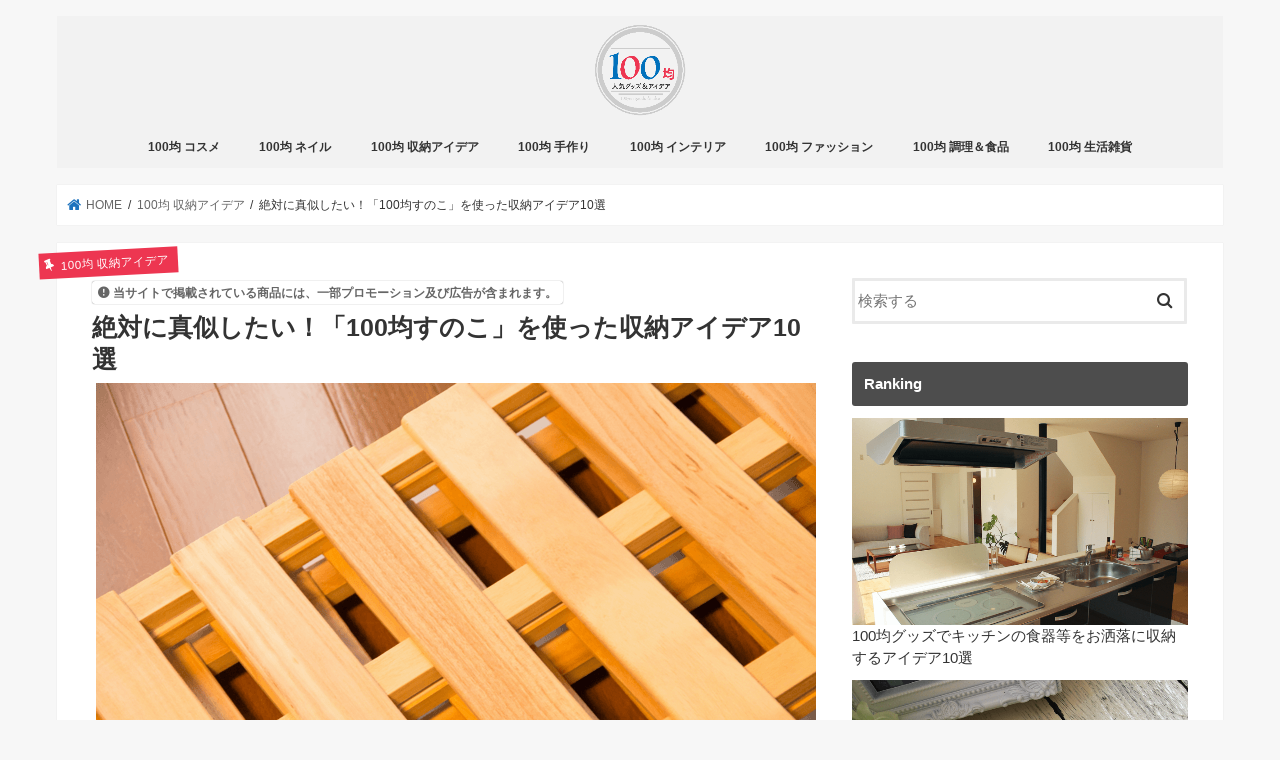

--- FILE ---
content_type: text/html; charset=UTF-8
request_url: https://xn--100--ok4can7g4d3d2b9955f.jp/100%E5%9D%87%E3%81%99%E3%81%AE%E3%81%93-%E5%8F%8E%E7%B4%8D-96
body_size: 19218
content:
<!doctype html>
<html lang="ja">

<head>
<meta charset="utf-8">
<meta http-equiv="X-UA-Compatible" content="IE=edge">
<title>  絶対に真似したい！「100均すのこ」を使った収納アイデア10選 | 100均グッズ＆アイデア</title>
<meta name="HandheldFriendly" content="True">
<meta name="MobileOptimized" content="320">
<meta name="viewport" content="width=device-width, initial-scale=1"/>

<link rel="apple-touch-icon" href="https://xn--100--ok4can7g4d3d2b9955f.jp/wp-content/uploads/2018/01/1-1.png"><link rel="icon" href="https://xn--100--ok4can7g4d3d2b9955f.jp/wp-content/uploads/2018/01/1-1.png">
<link rel="pingback" href="https://xn--100--ok4can7g4d3d2b9955f.jp/xmlrpc.php">

<!--[if IE]>
<link rel="shortcut icon" href="https://xn--100--ok4can7g4d3d2b9955f.jp/wp-content/uploads/2018/01/1-1.png"><![endif]-->



<meta name='robots' content='max-image-preview:large' />

<!-- Google Tag Manager for WordPress by gtm4wp.com -->
<script data-cfasync="false" type="text/javascript">//<![CDATA[
	var gtm4wp_datalayer_name = "dataLayer";
	var dataLayer = dataLayer || [];
//]]>
</script>
<!-- End Google Tag Manager for WordPress by gtm4wp.com -->
<!-- All in One SEO Pack 2.8 by Michael Torbert of Semper Fi Web Design[-1,-1] -->
<link rel="canonical" href="https://xn--100--ok4can7g4d3d2b9955f.jp/100均すのこ-収納-96" />
<!-- /all in one seo pack -->
<link rel='dns-prefetch' href='//s0.wp.com' />
<link rel='dns-prefetch' href='//ajax.googleapis.com' />
<link rel='dns-prefetch' href='//fonts.googleapis.com' />
<link rel='dns-prefetch' href='//maxcdn.bootstrapcdn.com' />
<link rel="alternate" type="application/rss+xml" title="100均グッズ＆アイデア &raquo; フィード" href="https://xn--100--ok4can7g4d3d2b9955f.jp/feed" />
<link rel="alternate" type="application/rss+xml" title="100均グッズ＆アイデア &raquo; コメントフィード" href="https://xn--100--ok4can7g4d3d2b9955f.jp/comments/feed" />
<link rel="alternate" type="application/rss+xml" title="100均グッズ＆アイデア &raquo; 絶対に真似したい！「100均すのこ」を使った収納アイデア10選 のコメントのフィード" href="https://xn--100--ok4can7g4d3d2b9955f.jp/100%e5%9d%87%e3%81%99%e3%81%ae%e3%81%93-%e5%8f%8e%e7%b4%8d-96/feed" />
<script type="text/javascript">
window._wpemojiSettings = {"baseUrl":"https:\/\/s.w.org\/images\/core\/emoji\/14.0.0\/72x72\/","ext":".png","svgUrl":"https:\/\/s.w.org\/images\/core\/emoji\/14.0.0\/svg\/","svgExt":".svg","source":{"concatemoji":"https:\/\/xn--100--ok4can7g4d3d2b9955f.jp\/wp-includes\/js\/wp-emoji-release.min.js"}};
/*! This file is auto-generated */
!function(i,n){var o,s,e;function c(e){try{var t={supportTests:e,timestamp:(new Date).valueOf()};sessionStorage.setItem(o,JSON.stringify(t))}catch(e){}}function p(e,t,n){e.clearRect(0,0,e.canvas.width,e.canvas.height),e.fillText(t,0,0);var t=new Uint32Array(e.getImageData(0,0,e.canvas.width,e.canvas.height).data),r=(e.clearRect(0,0,e.canvas.width,e.canvas.height),e.fillText(n,0,0),new Uint32Array(e.getImageData(0,0,e.canvas.width,e.canvas.height).data));return t.every(function(e,t){return e===r[t]})}function u(e,t,n){switch(t){case"flag":return n(e,"\ud83c\udff3\ufe0f\u200d\u26a7\ufe0f","\ud83c\udff3\ufe0f\u200b\u26a7\ufe0f")?!1:!n(e,"\ud83c\uddfa\ud83c\uddf3","\ud83c\uddfa\u200b\ud83c\uddf3")&&!n(e,"\ud83c\udff4\udb40\udc67\udb40\udc62\udb40\udc65\udb40\udc6e\udb40\udc67\udb40\udc7f","\ud83c\udff4\u200b\udb40\udc67\u200b\udb40\udc62\u200b\udb40\udc65\u200b\udb40\udc6e\u200b\udb40\udc67\u200b\udb40\udc7f");case"emoji":return!n(e,"\ud83e\udef1\ud83c\udffb\u200d\ud83e\udef2\ud83c\udfff","\ud83e\udef1\ud83c\udffb\u200b\ud83e\udef2\ud83c\udfff")}return!1}function f(e,t,n){var r="undefined"!=typeof WorkerGlobalScope&&self instanceof WorkerGlobalScope?new OffscreenCanvas(300,150):i.createElement("canvas"),a=r.getContext("2d",{willReadFrequently:!0}),o=(a.textBaseline="top",a.font="600 32px Arial",{});return e.forEach(function(e){o[e]=t(a,e,n)}),o}function t(e){var t=i.createElement("script");t.src=e,t.defer=!0,i.head.appendChild(t)}"undefined"!=typeof Promise&&(o="wpEmojiSettingsSupports",s=["flag","emoji"],n.supports={everything:!0,everythingExceptFlag:!0},e=new Promise(function(e){i.addEventListener("DOMContentLoaded",e,{once:!0})}),new Promise(function(t){var n=function(){try{var e=JSON.parse(sessionStorage.getItem(o));if("object"==typeof e&&"number"==typeof e.timestamp&&(new Date).valueOf()<e.timestamp+604800&&"object"==typeof e.supportTests)return e.supportTests}catch(e){}return null}();if(!n){if("undefined"!=typeof Worker&&"undefined"!=typeof OffscreenCanvas&&"undefined"!=typeof URL&&URL.createObjectURL&&"undefined"!=typeof Blob)try{var e="postMessage("+f.toString()+"("+[JSON.stringify(s),u.toString(),p.toString()].join(",")+"));",r=new Blob([e],{type:"text/javascript"}),a=new Worker(URL.createObjectURL(r),{name:"wpTestEmojiSupports"});return void(a.onmessage=function(e){c(n=e.data),a.terminate(),t(n)})}catch(e){}c(n=f(s,u,p))}t(n)}).then(function(e){for(var t in e)n.supports[t]=e[t],n.supports.everything=n.supports.everything&&n.supports[t],"flag"!==t&&(n.supports.everythingExceptFlag=n.supports.everythingExceptFlag&&n.supports[t]);n.supports.everythingExceptFlag=n.supports.everythingExceptFlag&&!n.supports.flag,n.DOMReady=!1,n.readyCallback=function(){n.DOMReady=!0}}).then(function(){return e}).then(function(){var e;n.supports.everything||(n.readyCallback(),(e=n.source||{}).concatemoji?t(e.concatemoji):e.wpemoji&&e.twemoji&&(t(e.twemoji),t(e.wpemoji)))}))}((window,document),window._wpemojiSettings);
</script>
<style type="text/css">
img.wp-smiley,
img.emoji {
	display: inline !important;
	border: none !important;
	box-shadow: none !important;
	height: 1em !important;
	width: 1em !important;
	margin: 0 0.07em !important;
	vertical-align: -0.1em !important;
	background: none !important;
	padding: 0 !important;
}
</style>
	<link rel='stylesheet' id='wp-block-library-css' href='https://xn--100--ok4can7g4d3d2b9955f.jp/wp-includes/css/dist/block-library/style.min.css' type='text/css' media='all' />
<style id='classic-theme-styles-inline-css' type='text/css'>
/*! This file is auto-generated */
.wp-block-button__link{color:#fff;background-color:#32373c;border-radius:9999px;box-shadow:none;text-decoration:none;padding:calc(.667em + 2px) calc(1.333em + 2px);font-size:1.125em}.wp-block-file__button{background:#32373c;color:#fff;text-decoration:none}
</style>
<style id='global-styles-inline-css' type='text/css'>
body{--wp--preset--color--black: #000000;--wp--preset--color--cyan-bluish-gray: #abb8c3;--wp--preset--color--white: #ffffff;--wp--preset--color--pale-pink: #f78da7;--wp--preset--color--vivid-red: #cf2e2e;--wp--preset--color--luminous-vivid-orange: #ff6900;--wp--preset--color--luminous-vivid-amber: #fcb900;--wp--preset--color--light-green-cyan: #7bdcb5;--wp--preset--color--vivid-green-cyan: #00d084;--wp--preset--color--pale-cyan-blue: #8ed1fc;--wp--preset--color--vivid-cyan-blue: #0693e3;--wp--preset--color--vivid-purple: #9b51e0;--wp--preset--gradient--vivid-cyan-blue-to-vivid-purple: linear-gradient(135deg,rgba(6,147,227,1) 0%,rgb(155,81,224) 100%);--wp--preset--gradient--light-green-cyan-to-vivid-green-cyan: linear-gradient(135deg,rgb(122,220,180) 0%,rgb(0,208,130) 100%);--wp--preset--gradient--luminous-vivid-amber-to-luminous-vivid-orange: linear-gradient(135deg,rgba(252,185,0,1) 0%,rgba(255,105,0,1) 100%);--wp--preset--gradient--luminous-vivid-orange-to-vivid-red: linear-gradient(135deg,rgba(255,105,0,1) 0%,rgb(207,46,46) 100%);--wp--preset--gradient--very-light-gray-to-cyan-bluish-gray: linear-gradient(135deg,rgb(238,238,238) 0%,rgb(169,184,195) 100%);--wp--preset--gradient--cool-to-warm-spectrum: linear-gradient(135deg,rgb(74,234,220) 0%,rgb(151,120,209) 20%,rgb(207,42,186) 40%,rgb(238,44,130) 60%,rgb(251,105,98) 80%,rgb(254,248,76) 100%);--wp--preset--gradient--blush-light-purple: linear-gradient(135deg,rgb(255,206,236) 0%,rgb(152,150,240) 100%);--wp--preset--gradient--blush-bordeaux: linear-gradient(135deg,rgb(254,205,165) 0%,rgb(254,45,45) 50%,rgb(107,0,62) 100%);--wp--preset--gradient--luminous-dusk: linear-gradient(135deg,rgb(255,203,112) 0%,rgb(199,81,192) 50%,rgb(65,88,208) 100%);--wp--preset--gradient--pale-ocean: linear-gradient(135deg,rgb(255,245,203) 0%,rgb(182,227,212) 50%,rgb(51,167,181) 100%);--wp--preset--gradient--electric-grass: linear-gradient(135deg,rgb(202,248,128) 0%,rgb(113,206,126) 100%);--wp--preset--gradient--midnight: linear-gradient(135deg,rgb(2,3,129) 0%,rgb(40,116,252) 100%);--wp--preset--font-size--small: 13px;--wp--preset--font-size--medium: 20px;--wp--preset--font-size--large: 36px;--wp--preset--font-size--x-large: 42px;--wp--preset--spacing--20: 0.44rem;--wp--preset--spacing--30: 0.67rem;--wp--preset--spacing--40: 1rem;--wp--preset--spacing--50: 1.5rem;--wp--preset--spacing--60: 2.25rem;--wp--preset--spacing--70: 3.38rem;--wp--preset--spacing--80: 5.06rem;--wp--preset--shadow--natural: 6px 6px 9px rgba(0, 0, 0, 0.2);--wp--preset--shadow--deep: 12px 12px 50px rgba(0, 0, 0, 0.4);--wp--preset--shadow--sharp: 6px 6px 0px rgba(0, 0, 0, 0.2);--wp--preset--shadow--outlined: 6px 6px 0px -3px rgba(255, 255, 255, 1), 6px 6px rgba(0, 0, 0, 1);--wp--preset--shadow--crisp: 6px 6px 0px rgba(0, 0, 0, 1);}:where(.is-layout-flex){gap: 0.5em;}:where(.is-layout-grid){gap: 0.5em;}body .is-layout-flow > .alignleft{float: left;margin-inline-start: 0;margin-inline-end: 2em;}body .is-layout-flow > .alignright{float: right;margin-inline-start: 2em;margin-inline-end: 0;}body .is-layout-flow > .aligncenter{margin-left: auto !important;margin-right: auto !important;}body .is-layout-constrained > .alignleft{float: left;margin-inline-start: 0;margin-inline-end: 2em;}body .is-layout-constrained > .alignright{float: right;margin-inline-start: 2em;margin-inline-end: 0;}body .is-layout-constrained > .aligncenter{margin-left: auto !important;margin-right: auto !important;}body .is-layout-constrained > :where(:not(.alignleft):not(.alignright):not(.alignfull)){max-width: var(--wp--style--global--content-size);margin-left: auto !important;margin-right: auto !important;}body .is-layout-constrained > .alignwide{max-width: var(--wp--style--global--wide-size);}body .is-layout-flex{display: flex;}body .is-layout-flex{flex-wrap: wrap;align-items: center;}body .is-layout-flex > *{margin: 0;}body .is-layout-grid{display: grid;}body .is-layout-grid > *{margin: 0;}:where(.wp-block-columns.is-layout-flex){gap: 2em;}:where(.wp-block-columns.is-layout-grid){gap: 2em;}:where(.wp-block-post-template.is-layout-flex){gap: 1.25em;}:where(.wp-block-post-template.is-layout-grid){gap: 1.25em;}.has-black-color{color: var(--wp--preset--color--black) !important;}.has-cyan-bluish-gray-color{color: var(--wp--preset--color--cyan-bluish-gray) !important;}.has-white-color{color: var(--wp--preset--color--white) !important;}.has-pale-pink-color{color: var(--wp--preset--color--pale-pink) !important;}.has-vivid-red-color{color: var(--wp--preset--color--vivid-red) !important;}.has-luminous-vivid-orange-color{color: var(--wp--preset--color--luminous-vivid-orange) !important;}.has-luminous-vivid-amber-color{color: var(--wp--preset--color--luminous-vivid-amber) !important;}.has-light-green-cyan-color{color: var(--wp--preset--color--light-green-cyan) !important;}.has-vivid-green-cyan-color{color: var(--wp--preset--color--vivid-green-cyan) !important;}.has-pale-cyan-blue-color{color: var(--wp--preset--color--pale-cyan-blue) !important;}.has-vivid-cyan-blue-color{color: var(--wp--preset--color--vivid-cyan-blue) !important;}.has-vivid-purple-color{color: var(--wp--preset--color--vivid-purple) !important;}.has-black-background-color{background-color: var(--wp--preset--color--black) !important;}.has-cyan-bluish-gray-background-color{background-color: var(--wp--preset--color--cyan-bluish-gray) !important;}.has-white-background-color{background-color: var(--wp--preset--color--white) !important;}.has-pale-pink-background-color{background-color: var(--wp--preset--color--pale-pink) !important;}.has-vivid-red-background-color{background-color: var(--wp--preset--color--vivid-red) !important;}.has-luminous-vivid-orange-background-color{background-color: var(--wp--preset--color--luminous-vivid-orange) !important;}.has-luminous-vivid-amber-background-color{background-color: var(--wp--preset--color--luminous-vivid-amber) !important;}.has-light-green-cyan-background-color{background-color: var(--wp--preset--color--light-green-cyan) !important;}.has-vivid-green-cyan-background-color{background-color: var(--wp--preset--color--vivid-green-cyan) !important;}.has-pale-cyan-blue-background-color{background-color: var(--wp--preset--color--pale-cyan-blue) !important;}.has-vivid-cyan-blue-background-color{background-color: var(--wp--preset--color--vivid-cyan-blue) !important;}.has-vivid-purple-background-color{background-color: var(--wp--preset--color--vivid-purple) !important;}.has-black-border-color{border-color: var(--wp--preset--color--black) !important;}.has-cyan-bluish-gray-border-color{border-color: var(--wp--preset--color--cyan-bluish-gray) !important;}.has-white-border-color{border-color: var(--wp--preset--color--white) !important;}.has-pale-pink-border-color{border-color: var(--wp--preset--color--pale-pink) !important;}.has-vivid-red-border-color{border-color: var(--wp--preset--color--vivid-red) !important;}.has-luminous-vivid-orange-border-color{border-color: var(--wp--preset--color--luminous-vivid-orange) !important;}.has-luminous-vivid-amber-border-color{border-color: var(--wp--preset--color--luminous-vivid-amber) !important;}.has-light-green-cyan-border-color{border-color: var(--wp--preset--color--light-green-cyan) !important;}.has-vivid-green-cyan-border-color{border-color: var(--wp--preset--color--vivid-green-cyan) !important;}.has-pale-cyan-blue-border-color{border-color: var(--wp--preset--color--pale-cyan-blue) !important;}.has-vivid-cyan-blue-border-color{border-color: var(--wp--preset--color--vivid-cyan-blue) !important;}.has-vivid-purple-border-color{border-color: var(--wp--preset--color--vivid-purple) !important;}.has-vivid-cyan-blue-to-vivid-purple-gradient-background{background: var(--wp--preset--gradient--vivid-cyan-blue-to-vivid-purple) !important;}.has-light-green-cyan-to-vivid-green-cyan-gradient-background{background: var(--wp--preset--gradient--light-green-cyan-to-vivid-green-cyan) !important;}.has-luminous-vivid-amber-to-luminous-vivid-orange-gradient-background{background: var(--wp--preset--gradient--luminous-vivid-amber-to-luminous-vivid-orange) !important;}.has-luminous-vivid-orange-to-vivid-red-gradient-background{background: var(--wp--preset--gradient--luminous-vivid-orange-to-vivid-red) !important;}.has-very-light-gray-to-cyan-bluish-gray-gradient-background{background: var(--wp--preset--gradient--very-light-gray-to-cyan-bluish-gray) !important;}.has-cool-to-warm-spectrum-gradient-background{background: var(--wp--preset--gradient--cool-to-warm-spectrum) !important;}.has-blush-light-purple-gradient-background{background: var(--wp--preset--gradient--blush-light-purple) !important;}.has-blush-bordeaux-gradient-background{background: var(--wp--preset--gradient--blush-bordeaux) !important;}.has-luminous-dusk-gradient-background{background: var(--wp--preset--gradient--luminous-dusk) !important;}.has-pale-ocean-gradient-background{background: var(--wp--preset--gradient--pale-ocean) !important;}.has-electric-grass-gradient-background{background: var(--wp--preset--gradient--electric-grass) !important;}.has-midnight-gradient-background{background: var(--wp--preset--gradient--midnight) !important;}.has-small-font-size{font-size: var(--wp--preset--font-size--small) !important;}.has-medium-font-size{font-size: var(--wp--preset--font-size--medium) !important;}.has-large-font-size{font-size: var(--wp--preset--font-size--large) !important;}.has-x-large-font-size{font-size: var(--wp--preset--font-size--x-large) !important;}
.wp-block-navigation a:where(:not(.wp-element-button)){color: inherit;}
:where(.wp-block-post-template.is-layout-flex){gap: 1.25em;}:where(.wp-block-post-template.is-layout-grid){gap: 1.25em;}
:where(.wp-block-columns.is-layout-flex){gap: 2em;}:where(.wp-block-columns.is-layout-grid){gap: 2em;}
.wp-block-pullquote{font-size: 1.5em;line-height: 1.6;}
</style>
<link rel='stylesheet' id='dashicons-css' href='https://xn--100--ok4can7g4d3d2b9955f.jp/wp-includes/css/dashicons.min.css' type='text/css' media='all' />
<link rel='stylesheet' id='style-css' href='https://xn--100--ok4can7g4d3d2b9955f.jp/wp-content/themes/jstork/style.css' type='text/css' media='all' />
<link rel='stylesheet' id='slick-css' href='https://xn--100--ok4can7g4d3d2b9955f.jp/wp-content/themes/jstork/library/css/slick.css' type='text/css' media='all' />
<link rel='stylesheet' id='shortcode-css' href='https://xn--100--ok4can7g4d3d2b9955f.jp/wp-content/themes/jstork/library/css/shortcode.css' type='text/css' media='all' />
<link rel='stylesheet' id='gf_Concert-css' href='//fonts.googleapis.com/css?family=Concert+One' type='text/css' media='all' />
<link rel='stylesheet' id='gf_Lato-css' href='//fonts.googleapis.com/css?family=Lato' type='text/css' media='all' />
<link rel='stylesheet' id='fontawesome-css' href='//maxcdn.bootstrapcdn.com/font-awesome/4.7.0/css/font-awesome.min.css' type='text/css' media='all' />
<link rel='stylesheet' id='remodal-css' href='https://xn--100--ok4can7g4d3d2b9955f.jp/wp-content/themes/jstork/library/css/remodal.css' type='text/css' media='all' />
<link rel='stylesheet' id='animate-css' href='https://xn--100--ok4can7g4d3d2b9955f.jp/wp-content/themes/jstork/library/css/animate.min.css' type='text/css' media='all' />
<link rel='stylesheet' id='jetpack-widget-social-icons-styles-css' href='https://xn--100--ok4can7g4d3d2b9955f.jp/wp-content/plugins/jetpack/modules/widgets/social-icons/social-icons.css' type='text/css' media='all' />
<link rel='stylesheet' id='jetpack_css-css' href='https://xn--100--ok4can7g4d3d2b9955f.jp/wp-content/plugins/jetpack/css/jetpack.css' type='text/css' media='all' />
<script type='text/javascript' src='//ajax.googleapis.com/ajax/libs/jquery/1.12.4/jquery.min.js' id='jquery-js'></script>
<script type='text/javascript' src='https://xn--100--ok4can7g4d3d2b9955f.jp/wp-content/plugins/duracelltomi-google-tag-manager/js/gtm4wp-form-move-tracker.js' id='gtm4wp-form-move-tracker-js'></script>
<link rel="https://api.w.org/" href="https://xn--100--ok4can7g4d3d2b9955f.jp/wp-json/" /><link rel="alternate" type="application/json" href="https://xn--100--ok4can7g4d3d2b9955f.jp/wp-json/wp/v2/posts/96" /><link rel="EditURI" type="application/rsd+xml" title="RSD" href="https://xn--100--ok4can7g4d3d2b9955f.jp/xmlrpc.php?rsd" />

<link rel='shortlink' href='https://wp.me/p9yh9Z-1y' />
<link rel="alternate" type="application/json+oembed" href="https://xn--100--ok4can7g4d3d2b9955f.jp/wp-json/oembed/1.0/embed?url=https%3A%2F%2Fxn--100--ok4can7g4d3d2b9955f.jp%2F100%25e5%259d%2587%25e3%2581%2599%25e3%2581%25ae%25e3%2581%2593-%25e5%258f%258e%25e7%25b4%258d-96" />
<link rel="alternate" type="text/xml+oembed" href="https://xn--100--ok4can7g4d3d2b9955f.jp/wp-json/oembed/1.0/embed?url=https%3A%2F%2Fxn--100--ok4can7g4d3d2b9955f.jp%2F100%25e5%259d%2587%25e3%2581%2599%25e3%2581%25ae%25e3%2581%2593-%25e5%258f%258e%25e7%25b4%258d-96&#038;format=xml" />

<!-- Google Tag Manager for WordPress by gtm4wp.com -->
<script data-cfasync="false" type="text/javascript">//<![CDATA[
	dataLayer.push({"pagePostType":"post","pagePostType2":"single-post","pageCategory":["100%e5%9d%87-%e5%8f%8e%e7%b4%8d%e3%82%a2%e3%82%a4%e3%83%87%e3%82%a2"],"pagePostAuthor":"guriko"});//]]>
</script>
<script data-cfasync="false">//<![CDATA[
(function(w,d,s,l,i){w[l]=w[l]||[];w[l].push({'gtm.start':
new Date().getTime(),event:'gtm.js'});var f=d.getElementsByTagName(s)[0],
j=d.createElement(s),dl=l!='dataLayer'?'&l='+l:'';j.async=true;j.src=
'//www.googletagmanager.com/gtm.'+'js?id='+i+dl;f.parentNode.insertBefore(j,f);
})(window,document,'script','dataLayer','GTM-K2XTX7L');//]]>
</script>
<!-- End Google Tag Manager -->
<!-- End Google Tag Manager for WordPress by gtm4wp.com -->
<link rel='dns-prefetch' href='//v0.wordpress.com'/>
<link rel='dns-prefetch' href='//i0.wp.com'/>
<link rel='dns-prefetch' href='//i1.wp.com'/>
<link rel='dns-prefetch' href='//i2.wp.com'/>
<style type="text/css">
body{color: #333333;}
a, #breadcrumb li.bc_homelink a::before, .authorbox .author_sns li a::before{color: #1e73be;}
a:hover{color: #ed3651;}
.article-footer .post-categories li a,.article-footer .tags a,.accordionBtn{  background: #1e73be;  border-color: #1e73be;}
.article-footer .tags a{color:#1e73be; background: none;}
.article-footer .post-categories li a:hover,.article-footer .tags a:hover,.accordionBtn.active{ background:#ed3651;  border-color:#ed3651;}
input[type="text"],input[type="password"],input[type="datetime"],input[type="datetime-local"],input[type="date"],input[type="month"],input[type="time"],input[type="week"],input[type="number"],input[type="email"],input[type="url"],input[type="search"],input[type="tel"],input[type="color"],select,textarea,.field { background-color: #ffffff;}
.header{color: #333333;}
.bgfull .header,.header.bg,.header #inner-header,.menu-sp{background: #f2f2f2;}
#logo a{color: #eeee22;}
#g_nav .nav li a,.nav_btn,.menu-sp a,.menu-sp a,.menu-sp > ul:after{color: #333333;}
#logo a:hover,#g_nav .nav li a:hover,.nav_btn:hover{color:#ed3651;}
@media only screen and (min-width: 768px) {
.nav > li > a:after{background: #ed3651;}
.nav ul {background: #5e98bc;}
#g_nav .nav li ul.sub-menu li a{color: #ffffff;}
}
@media only screen and (max-width: 1165px) {
.site_description{background: #f2f2f2; color: #333333;}
}
#inner-content, #breadcrumb, .entry-content blockquote:before, .entry-content blockquote:after{background: #ffffff}
.top-post-list .post-list:before{background: #1e73be;}
.widget li a:after{color: #1e73be;}
.entry-content h2,.widgettitle,.accordion::before{background: #4d4d4d; color: #ffffff;}
.entry-content h3{border-color: #4d4d4d;}
.h_boader .entry-content h2{border-color: #4d4d4d; color: #333333;}
.h_balloon .entry-content h2:after{border-top-color: #4d4d4d;}
.entry-content ul li:before{ background: #4d4d4d;}
.entry-content ol li:before{ background: #4d4d4d;}
.post-list-card .post-list .eyecatch .cat-name,.top-post-list .post-list .eyecatch .cat-name,.byline .cat-name,.single .authorbox .author-newpost li .cat-name,.related-box li .cat-name,.carouselwrap .cat-name,.eyecatch .cat-name{background: #ed3651; color:  #ffffff;}
ul.wpp-list li a:before{background: #4d4d4d; color: #ffffff;}
.readmore a{border:1px solid #1e73be;color:#1e73be;}
.readmore a:hover{background:#1e73be;color:#fff;}
.btn-wrap a{background: #1e73be;border: 1px solid #1e73be;}
.btn-wrap a:hover{background: #ed3651;border-color: #ed3651;}
.btn-wrap.simple a{border:1px solid #1e73be;color:#1e73be;}
.btn-wrap.simple a:hover{background:#1e73be;}
.blue-btn, .comment-reply-link, #submit { background-color: #1e73be; }
.blue-btn:hover, .comment-reply-link:hover, #submit:hover, .blue-btn:focus, .comment-reply-link:focus, #submit:focus {background-color: #ed3651; }
#sidebar1{color: #444444;}
.widget:not(.widget_text) a{color:#333333;}
.widget:not(.widget_text) a:hover{color:#ed3651;}
.bgfull #footer-top,#footer-top .inner,.cta-inner{background-color: #5e98bc; color: #ffffff;}
.footer a,#footer-top a{color: #ffffff;}
#footer-top .widgettitle{color: #ffffff;}
.bgfull .footer,.footer.bg,.footer .inner {background-color: #5e98bc;color: #ffffff;}
.footer-links li a:before{ color: #f2f2f2;}
.pagination a, .pagination span,.page-links a{border-color: #1e73be; color: #1e73be;}
.pagination .current,.pagination .current:hover,.page-links ul > li > span{background-color: #1e73be; border-color: #1e73be;}
.pagination a:hover, .pagination a:focus,.page-links a:hover, .page-links a:focus{background-color: #1e73be; color: #fff;}
</style>

<!-- Jetpack Open Graph Tags -->
<meta property="og:type" content="article" />
<meta property="og:title" content="絶対に真似したい！「100均すのこ」を使った収納アイデア10選" />
<meta property="og:url" content="https://xn--100--ok4can7g4d3d2b9955f.jp/100%e5%9d%87%e3%81%99%e3%81%ae%e3%81%93-%e5%8f%8e%e7%b4%8d-96" />
<meta property="og:description" content="100均で売っている「すのこ」を使って、オシャレに収納しているおすすめのアイデアを紹介。自分でもやりやすく、思&hellip;" />
<meta property="article:published_time" content="2018-01-16T04:37:59+00:00" />
<meta property="article:modified_time" content="2018-04-25T07:15:21+00:00" />
<meta property="og:site_name" content="100均グッズ＆アイデア" />
<meta property="og:image" content="https://i2.wp.com/xn--100--ok4can7g4d3d2b9955f.jp/wp-content/uploads/2018/01/3-2.png?fit=720%2C460&amp;ssl=1" />
<meta property="og:image:width" content="720" />
<meta property="og:image:height" content="460" />
<meta property="og:locale" content="ja_JP" />
<meta name="twitter:text:title" content="絶対に真似したい！「100均すのこ」を使った収納アイデア10選" />
<meta name="twitter:image" content="https://i2.wp.com/xn--100--ok4can7g4d3d2b9955f.jp/wp-content/uploads/2018/01/3-2.png?fit=720%2C460&#038;ssl=1&#038;w=640" />
<meta name="twitter:card" content="summary_large_image" />

<!-- End Jetpack Open Graph Tags -->
</head>

<body class="post-template-default single single-post postid-96 single-format-standard bgnormal pannavi_on h_default sidebarright date_off">
	<div id="container">

<header class="header animated fadeIn headercenter" role="banner">
<div id="inner-header" class="wrap cf">
<div id="logo" class="gf ">
<p class="h1 img"><a href="https://xn--100--ok4can7g4d3d2b9955f.jp"><img src="https://xn--100--ok4can7g4d3d2b9955f.jp/wp-content/uploads/2018/01/48cf97d0aa09f4075ea0963c2376635b.png" alt="100均グッズ＆アイデア"></a></p>
</div>


<nav id="g_nav" role="navigation">
<ul id="menu-%e9%81%8b%e5%96%b6%e8%80%85%e6%83%85%e5%a0%b1" class="nav top-nav cf"><li id="menu-item-1258" class="menu-item menu-item-type-taxonomy menu-item-object-category menu-item-1258"><a href="https://xn--100--ok4can7g4d3d2b9955f.jp/category/100%e5%9d%87-%e3%82%b3%e3%82%b9%e3%83%a1">100均 コスメ</a></li>
<li id="menu-item-1259" class="menu-item menu-item-type-taxonomy menu-item-object-category menu-item-1259"><a href="https://xn--100--ok4can7g4d3d2b9955f.jp/category/100%e5%9d%87-%e3%83%8d%e3%82%a4%e3%83%ab">100均 ネイル</a></li>
<li id="menu-item-1261" class="menu-item menu-item-type-taxonomy menu-item-object-category current-post-ancestor current-menu-parent current-post-parent menu-item-1261"><a href="https://xn--100--ok4can7g4d3d2b9955f.jp/category/100%e5%9d%87-%e5%8f%8e%e7%b4%8d%e3%82%a2%e3%82%a4%e3%83%87%e3%82%a2">100均 収納アイデア</a></li>
<li id="menu-item-1262" class="menu-item menu-item-type-taxonomy menu-item-object-category menu-item-1262"><a href="https://xn--100--ok4can7g4d3d2b9955f.jp/category/100%e5%9d%87-%e6%89%8b%e4%bd%9c%e3%82%8a">100均 手作り</a></li>
<li id="menu-item-1257" class="menu-item menu-item-type-taxonomy menu-item-object-category menu-item-1257"><a href="https://xn--100--ok4can7g4d3d2b9955f.jp/category/100%e5%9d%87-%e3%82%a4%e3%83%b3%e3%83%86%e3%83%aa%e3%82%a2">100均 インテリア</a></li>
<li id="menu-item-1260" class="menu-item menu-item-type-taxonomy menu-item-object-category menu-item-1260"><a href="https://xn--100--ok4can7g4d3d2b9955f.jp/category/100%e5%9d%87-%e3%83%95%e3%82%a1%e3%83%83%e3%82%b7%e3%83%a7%e3%83%b3">100均 ファッション</a></li>
<li id="menu-item-1264" class="menu-item menu-item-type-taxonomy menu-item-object-category menu-item-1264"><a href="https://xn--100--ok4can7g4d3d2b9955f.jp/category/100%e5%9d%87-%e8%aa%bf%e7%90%86%ef%bc%86%e9%a3%9f%e5%93%81">100均 調理＆食品</a></li>
<li id="menu-item-1263" class="menu-item menu-item-type-taxonomy menu-item-object-category menu-item-1263"><a href="https://xn--100--ok4can7g4d3d2b9955f.jp/category/100%e5%9d%87-%e7%94%9f%e6%b4%bb%e9%9b%91%e8%b2%a8">100均 生活雑貨</a></li>
</ul></nav>

<a href="#spnavi" data-remodal-target="spnavi" class="nav_btn"><span class="text gf">menu</span></a>



</div>
</header>


<div class="remodal" data-remodal-id="spnavi" data-remodal-options="hashTracking:false">
<button data-remodal-action="close" class="remodal-close"><span class="text gf">CLOSE</span></button>
<ul id="menu-%e9%81%8b%e5%96%b6%e8%80%85%e6%83%85%e5%a0%b1-1" class="sp_g_nav nav top-nav cf"><li class="menu-item menu-item-type-taxonomy menu-item-object-category menu-item-1258"><a href="https://xn--100--ok4can7g4d3d2b9955f.jp/category/100%e5%9d%87-%e3%82%b3%e3%82%b9%e3%83%a1">100均 コスメ</a></li>
<li class="menu-item menu-item-type-taxonomy menu-item-object-category menu-item-1259"><a href="https://xn--100--ok4can7g4d3d2b9955f.jp/category/100%e5%9d%87-%e3%83%8d%e3%82%a4%e3%83%ab">100均 ネイル</a></li>
<li class="menu-item menu-item-type-taxonomy menu-item-object-category current-post-ancestor current-menu-parent current-post-parent menu-item-1261"><a href="https://xn--100--ok4can7g4d3d2b9955f.jp/category/100%e5%9d%87-%e5%8f%8e%e7%b4%8d%e3%82%a2%e3%82%a4%e3%83%87%e3%82%a2">100均 収納アイデア</a></li>
<li class="menu-item menu-item-type-taxonomy menu-item-object-category menu-item-1262"><a href="https://xn--100--ok4can7g4d3d2b9955f.jp/category/100%e5%9d%87-%e6%89%8b%e4%bd%9c%e3%82%8a">100均 手作り</a></li>
<li class="menu-item menu-item-type-taxonomy menu-item-object-category menu-item-1257"><a href="https://xn--100--ok4can7g4d3d2b9955f.jp/category/100%e5%9d%87-%e3%82%a4%e3%83%b3%e3%83%86%e3%83%aa%e3%82%a2">100均 インテリア</a></li>
<li class="menu-item menu-item-type-taxonomy menu-item-object-category menu-item-1260"><a href="https://xn--100--ok4can7g4d3d2b9955f.jp/category/100%e5%9d%87-%e3%83%95%e3%82%a1%e3%83%83%e3%82%b7%e3%83%a7%e3%83%b3">100均 ファッション</a></li>
<li class="menu-item menu-item-type-taxonomy menu-item-object-category menu-item-1264"><a href="https://xn--100--ok4can7g4d3d2b9955f.jp/category/100%e5%9d%87-%e8%aa%bf%e7%90%86%ef%bc%86%e9%a3%9f%e5%93%81">100均 調理＆食品</a></li>
<li class="menu-item menu-item-type-taxonomy menu-item-object-category menu-item-1263"><a href="https://xn--100--ok4can7g4d3d2b9955f.jp/category/100%e5%9d%87-%e7%94%9f%e6%b4%bb%e9%9b%91%e8%b2%a8">100均 生活雑貨</a></li>
</ul><button data-remodal-action="close" class="remodal-close"><span class="text gf">CLOSE</span></button>
</div>










<div id="breadcrumb" class="breadcrumb inner wrap cf"><ul itemscope itemtype="http://schema.org/BreadcrumbList"><li itemprop="itemListElement" itemscope itemtype="http://schema.org/ListItem" class="bc_homelink"><a itemprop="item" href="https://xn--100--ok4can7g4d3d2b9955f.jp/"><span itemprop="name"> HOME</span></a><meta itemprop="position" content="1" /></li><li itemprop="itemListElement" itemscope itemtype="http://schema.org/ListItem"><a itemprop="item" href="https://xn--100--ok4can7g4d3d2b9955f.jp/category/100%e5%9d%87-%e5%8f%8e%e7%b4%8d%e3%82%a2%e3%82%a4%e3%83%87%e3%82%a2"><span itemprop="name">100均 収納アイデア</span></a><meta itemprop="position" content="2" /></li><li itemprop="itemListElement" itemscope itemtype="http://schema.org/ListItem" class="bc_posttitle"><span itemprop="name">絶対に真似したい！「100均すのこ」を使った収納アイデア10選</span><meta itemprop="position" content="3" /></li></ul></div>
<div id="content">
<div id="inner-content" class="wrap cf">

<main id="main" class="m-all t-all d-5of7 cf" role="main">
<article id="post-96" class="post-96 post type-post status-publish format-standard has-post-thumbnail hentry category-100- article cf" role="article">
<header class="article-header entry-header">
<p class="byline entry-meta vcard cf">
<span class="cat-name cat-id-3">100均 収納アイデア</span>
<span class="writer name author"><span class="fn">guriko</span></span>
<span data-nosnippet class="pr-notation is-style-simple">当サイトで掲載されている商品には、一部プロモーション及び広告が含まれます。</span></p>

<h1 class="entry-title single-title" itemprop="headline" rel="bookmark">絶対に真似したい！「100均すのこ」を使った収納アイデア10選</h1>

<figure class="eyecatch">
<img src="https://xn--100--ok4can7g4d3d2b9955f.jp/wp-content/plugins/lazy-load/images/1x1.trans.gif" data-lazy-src="https://xn--100--ok4can7g4d3d2b9955f.jp/wp-content/uploads/2018/01/3-2.png" width="720" height="460" class="attachment-post-thumbnail size-post-thumbnail wp-post-image" alt decoding="async" fetchpriority="high" srcset="https://i2.wp.com/xn--100--ok4can7g4d3d2b9955f.jp/wp-content/uploads/2018/01/3-2.png?w=720&amp;ssl=1 720w, https://i2.wp.com/xn--100--ok4can7g4d3d2b9955f.jp/wp-content/uploads/2018/01/3-2.png?resize=500%2C319&amp;ssl=1 500w" sizes="(max-width: 720px) 100vw, 720px" title="" alt="" /><noscript><img width="720" height="460" src="https://xn--100--ok4can7g4d3d2b9955f.jp/wp-content/uploads/2018/01/3-2.png" class="attachment-post-thumbnail size-post-thumbnail wp-post-image" alt="" decoding="async" fetchpriority="high" srcset="https://i2.wp.com/xn--100--ok4can7g4d3d2b9955f.jp/wp-content/uploads/2018/01/3-2.png?w=720&amp;ssl=1 720w, https://i2.wp.com/xn--100--ok4can7g4d3d2b9955f.jp/wp-content/uploads/2018/01/3-2.png?resize=500%2C319&amp;ssl=1 500w" sizes="(max-width: 720px) 100vw, 720px" /></noscript></figure>
<div class="share short">
<div class="sns">
<ul class="cf">

<li class="twitter"> 
<a target="blank" href="//twitter.com/intent/tweet?url=https%3A%2F%2Fxn--100--ok4can7g4d3d2b9955f.jp%2F100%25e5%259d%2587%25e3%2581%2599%25e3%2581%25ae%25e3%2581%2593-%25e5%258f%258e%25e7%25b4%258d-96&text=%E7%B5%B6%E5%AF%BE%E3%81%AB%E7%9C%9F%E4%BC%BC%E3%81%97%E3%81%9F%E3%81%84%EF%BC%81%E3%80%8C100%E5%9D%87%E3%81%99%E3%81%AE%E3%81%93%E3%80%8D%E3%82%92%E4%BD%BF%E3%81%A3%E3%81%9F%E5%8F%8E%E7%B4%8D%E3%82%A2%E3%82%A4%E3%83%87%E3%82%A210%E9%81%B8&tw_p=tweetbutton" onclick="window.open(this.href, 'tweetwindow', 'width=550, height=450,personalbar=0,toolbar=0,scrollbars=1,resizable=1'); return false;"><i class="fa fa-twitter"></i><span class="text">ツイート</span><span class="count"></span></a>
</li>

<li class="facebook">
<a href="//www.facebook.com/sharer.php?src=bm&u=https%3A%2F%2Fxn--100--ok4can7g4d3d2b9955f.jp%2F100%25e5%259d%2587%25e3%2581%2599%25e3%2581%25ae%25e3%2581%2593-%25e5%258f%258e%25e7%25b4%258d-96&t=%E7%B5%B6%E5%AF%BE%E3%81%AB%E7%9C%9F%E4%BC%BC%E3%81%97%E3%81%9F%E3%81%84%EF%BC%81%E3%80%8C100%E5%9D%87%E3%81%99%E3%81%AE%E3%81%93%E3%80%8D%E3%82%92%E4%BD%BF%E3%81%A3%E3%81%9F%E5%8F%8E%E7%B4%8D%E3%82%A2%E3%82%A4%E3%83%87%E3%82%A210%E9%81%B8" onclick="javascript:window.open(this.href, '', 'menubar=no,toolbar=no,resizable=yes,scrollbars=yes,height=300,width=600');return false;"><i class="fa fa-facebook"></i>
<span class="text">シェア</span><span class="count"></span></a>
</li>

<li class="hatebu">       
<a href="//b.hatena.ne.jp/add?mode=confirm&url=https://xn--100--ok4can7g4d3d2b9955f.jp/100%e5%9d%87%e3%81%99%e3%81%ae%e3%81%93-%e5%8f%8e%e7%b4%8d-96&title=%E7%B5%B6%E5%AF%BE%E3%81%AB%E7%9C%9F%E4%BC%BC%E3%81%97%E3%81%9F%E3%81%84%EF%BC%81%E3%80%8C100%E5%9D%87%E3%81%99%E3%81%AE%E3%81%93%E3%80%8D%E3%82%92%E4%BD%BF%E3%81%A3%E3%81%9F%E5%8F%8E%E7%B4%8D%E3%82%A2%E3%82%A4%E3%83%87%E3%82%A210%E9%81%B8" onclick="window.open(this.href, 'HBwindow', 'width=600, height=400, menubar=no, toolbar=no, scrollbars=yes'); return false;" target="_blank"><span class="text">はてブ</span><span class="count"></span></a>
</li>

<li class="line">
<a href="//line.me/R/msg/text/?%E7%B5%B6%E5%AF%BE%E3%81%AB%E7%9C%9F%E4%BC%BC%E3%81%97%E3%81%9F%E3%81%84%EF%BC%81%E3%80%8C100%E5%9D%87%E3%81%99%E3%81%AE%E3%81%93%E3%80%8D%E3%82%92%E4%BD%BF%E3%81%A3%E3%81%9F%E5%8F%8E%E7%B4%8D%E3%82%A2%E3%82%A4%E3%83%87%E3%82%A210%E9%81%B8%0Ahttps%3A%2F%2Fxn--100--ok4can7g4d3d2b9955f.jp%2F100%25e5%259d%2587%25e3%2581%2599%25e3%2581%25ae%25e3%2581%2593-%25e5%258f%258e%25e7%25b4%258d-96" target="_blank"><span>LINE</span></a>
</li>

<li class="pocket">
<a href="//getpocket.com/edit?url=https://xn--100--ok4can7g4d3d2b9955f.jp/100%e5%9d%87%e3%81%99%e3%81%ae%e3%81%93-%e5%8f%8e%e7%b4%8d-96&title=絶対に真似したい！「100均すのこ」を使った収納アイデア10選" onclick="window.open(this.href, 'FBwindow', 'width=550, height=350, menubar=no, toolbar=no, scrollbars=yes'); return false;"><i class="fa fa-get-pocket"></i><span class="text">Pocket</span><span class="count"></span></a></li>

</ul>
</div> 
</div></header>



<section class="entry-content cf">


<p>100均で売っている「すのこ」を使って、オシャレに収納しているおすすめのアイデアを紹介。自分でもやりやすく、思わず真似したい！と思えるものをまとめました。</p>
<p><span id="more-96"></span></p>
<p>&nbsp;</p>
<h2>1：すのこの傘立て</h2>
<p><img src="https://i1.wp.com/xn--100--ok4can7g4d3d2b9955f.jp/wp-content/plugins/lazy-load/images/1x1.trans.gif?ssl=1" data-lazy-src="https://i0.wp.com/xn--100--ok4can7g4d3d2b9955f.jp/wp-content/uploads/2018/01/1-4.jpg?resize=471%2C668&#038;ssl=1" decoding="async" class="alignnone size-full wp-image-111" alt width="471" height="668" title="" alt="" data-recalc-dims="1" /><noscript><img decoding="async" class="alignnone size-full wp-image-111" src="https://i0.wp.com/xn--100--ok4can7g4d3d2b9955f.jp/wp-content/uploads/2018/01/1-4.jpg?resize=471%2C668&#038;ssl=1" alt="" width="471" height="668" data-recalc-dims="1" /></noscript><br />
<span style="font-size: 8pt; color: #999999;">出典：https://www.pinterest.jp/pin/578008933396184227/</span></p>
<p>2枚のすのこを表面と裏面で組み合わせて貼り付けただけのシンプルな傘立て。</p>
<p>作るのは簡単ですが、靴箱周辺の狭いスペースに収まる「細さ」なので、実用性の高いです。</p>
<p>&nbsp;</p>
<h2>2：ディアウォール+すのこ</h2>
<p><img src="https://i1.wp.com/xn--100--ok4can7g4d3d2b9955f.jp/wp-content/plugins/lazy-load/images/1x1.trans.gif?ssl=1" data-lazy-src="https://i0.wp.com/xn--100--ok4can7g4d3d2b9955f.jp/wp-content/uploads/2018/01/2-4.jpg?resize=728%2C728&#038;ssl=1" decoding="async" class="alignnone size-full wp-image-112" alt width="728" height="728" srcset="https://i0.wp.com/xn--100--ok4can7g4d3d2b9955f.jp/wp-content/uploads/2018/01/2-4.jpg?w=750&amp;ssl=1 750w, https://i0.wp.com/xn--100--ok4can7g4d3d2b9955f.jp/wp-content/uploads/2018/01/2-4.jpg?resize=150%2C150&amp;ssl=1 150w, https://i0.wp.com/xn--100--ok4can7g4d3d2b9955f.jp/wp-content/uploads/2018/01/2-4.jpg?resize=500%2C500&amp;ssl=1 500w, https://i0.wp.com/xn--100--ok4can7g4d3d2b9955f.jp/wp-content/uploads/2018/01/2-4.jpg?resize=720%2C720&amp;ssl=1 720w" sizes="(max-width: 728px) 100vw, 728px" title="" alt="" data-recalc-dims="1" /><noscript><img decoding="async" class="alignnone size-full wp-image-112" src="https://i0.wp.com/xn--100--ok4can7g4d3d2b9955f.jp/wp-content/uploads/2018/01/2-4.jpg?resize=728%2C728&#038;ssl=1" alt="" width="728" height="728" srcset="https://i0.wp.com/xn--100--ok4can7g4d3d2b9955f.jp/wp-content/uploads/2018/01/2-4.jpg?w=750&amp;ssl=1 750w, https://i0.wp.com/xn--100--ok4can7g4d3d2b9955f.jp/wp-content/uploads/2018/01/2-4.jpg?resize=150%2C150&amp;ssl=1 150w, https://i0.wp.com/xn--100--ok4can7g4d3d2b9955f.jp/wp-content/uploads/2018/01/2-4.jpg?resize=500%2C500&amp;ssl=1 500w, https://i0.wp.com/xn--100--ok4can7g4d3d2b9955f.jp/wp-content/uploads/2018/01/2-4.jpg?resize=720%2C720&amp;ssl=1 720w" sizes="(max-width: 728px) 100vw, 728px" data-recalc-dims="1" /></noscript><br />
<span style="font-size: 8pt; color: #999999;">出典：http://roomclip.jp/photo/ZCFb</span></p>
<p>ツーバイフォーの木材を「つっぱり棒 」として使えるディアウォールに、すのこを貼り付けた壁掛け収納。</p>
<p>季節や気分に合わせて、自由に飾り付けを変化させる事ができるところもポイント。</p>
<p>&nbsp;</p>
<h2>3：すのこ+タイル</h2>
<p><img src="https://i1.wp.com/xn--100--ok4can7g4d3d2b9955f.jp/wp-content/plugins/lazy-load/images/1x1.trans.gif?ssl=1" data-lazy-src="https://i0.wp.com/xn--100--ok4can7g4d3d2b9955f.jp/wp-content/uploads/2018/01/3-4.jpg?resize=564%2C564&#038;ssl=1" decoding="async" loading="lazy" class="alignnone size-full wp-image-113" alt width="564" height="564" srcset="https://i0.wp.com/xn--100--ok4can7g4d3d2b9955f.jp/wp-content/uploads/2018/01/3-4.jpg?w=564&amp;ssl=1 564w, https://i0.wp.com/xn--100--ok4can7g4d3d2b9955f.jp/wp-content/uploads/2018/01/3-4.jpg?resize=150%2C150&amp;ssl=1 150w, https://i0.wp.com/xn--100--ok4can7g4d3d2b9955f.jp/wp-content/uploads/2018/01/3-4.jpg?resize=500%2C500&amp;ssl=1 500w" sizes="(max-width: 564px) 100vw, 564px" title="" alt="" data-recalc-dims="1" /><noscript><img decoding="async" loading="lazy" class="alignnone size-full wp-image-113" src="https://i0.wp.com/xn--100--ok4can7g4d3d2b9955f.jp/wp-content/uploads/2018/01/3-4.jpg?resize=564%2C564&#038;ssl=1" alt="" width="564" height="564" srcset="https://i0.wp.com/xn--100--ok4can7g4d3d2b9955f.jp/wp-content/uploads/2018/01/3-4.jpg?w=564&amp;ssl=1 564w, https://i0.wp.com/xn--100--ok4can7g4d3d2b9955f.jp/wp-content/uploads/2018/01/3-4.jpg?resize=150%2C150&amp;ssl=1 150w, https://i0.wp.com/xn--100--ok4can7g4d3d2b9955f.jp/wp-content/uploads/2018/01/3-4.jpg?resize=500%2C500&amp;ssl=1 500w" sizes="(max-width: 564px) 100vw, 564px" data-recalc-dims="1" /></noscript><br />
<span style="font-size: 8pt; color: #999999;">出典：https://www.pinterest.jp/pin/711076228637025222/</span></p>
<p>シンプルで似たようなデザインになりがちな、すのこ製の棚に、小さいタイルを張り合わせればオシャレなデザインに変身！</p>
<p>&nbsp;</p>
<h2>4：すのこのディスプレイ棚</h2>
<p><img src="https://i1.wp.com/xn--100--ok4can7g4d3d2b9955f.jp/wp-content/plugins/lazy-load/images/1x1.trans.gif?ssl=1" data-lazy-src="https://i0.wp.com/xn--100--ok4can7g4d3d2b9955f.jp/wp-content/uploads/2018/01/4-5.jpg?resize=720%2C720&#038;ssl=1" decoding="async" loading="lazy" class="alignnone wp-image-114 size-large" alt width="720" height="720" srcset="https://i0.wp.com/xn--100--ok4can7g4d3d2b9955f.jp/wp-content/uploads/2018/01/4-5.jpg?resize=720%2C720&amp;ssl=1 720w, https://i0.wp.com/xn--100--ok4can7g4d3d2b9955f.jp/wp-content/uploads/2018/01/4-5.jpg?resize=150%2C150&amp;ssl=1 150w, https://i0.wp.com/xn--100--ok4can7g4d3d2b9955f.jp/wp-content/uploads/2018/01/4-5.jpg?resize=500%2C500&amp;ssl=1 500w, https://i0.wp.com/xn--100--ok4can7g4d3d2b9955f.jp/wp-content/uploads/2018/01/4-5.jpg?resize=768%2C768&amp;ssl=1 768w, https://i0.wp.com/xn--100--ok4can7g4d3d2b9955f.jp/wp-content/uploads/2018/01/4-5.jpg?w=1536&amp;ssl=1 1536w, https://i0.wp.com/xn--100--ok4can7g4d3d2b9955f.jp/wp-content/uploads/2018/01/4-5.jpg?w=1456&amp;ssl=1 1456w" sizes="(max-width: 720px) 100vw, 720px" title="" alt="" data-recalc-dims="1" /><noscript><img decoding="async" loading="lazy" class="alignnone wp-image-114 size-large" src="https://i0.wp.com/xn--100--ok4can7g4d3d2b9955f.jp/wp-content/uploads/2018/01/4-5.jpg?resize=720%2C720&#038;ssl=1" alt="" width="720" height="720" srcset="https://i0.wp.com/xn--100--ok4can7g4d3d2b9955f.jp/wp-content/uploads/2018/01/4-5.jpg?resize=720%2C720&amp;ssl=1 720w, https://i0.wp.com/xn--100--ok4can7g4d3d2b9955f.jp/wp-content/uploads/2018/01/4-5.jpg?resize=150%2C150&amp;ssl=1 150w, https://i0.wp.com/xn--100--ok4can7g4d3d2b9955f.jp/wp-content/uploads/2018/01/4-5.jpg?resize=500%2C500&amp;ssl=1 500w, https://i0.wp.com/xn--100--ok4can7g4d3d2b9955f.jp/wp-content/uploads/2018/01/4-5.jpg?resize=768%2C768&amp;ssl=1 768w, https://i0.wp.com/xn--100--ok4can7g4d3d2b9955f.jp/wp-content/uploads/2018/01/4-5.jpg?w=1536&amp;ssl=1 1536w, https://i0.wp.com/xn--100--ok4can7g4d3d2b9955f.jp/wp-content/uploads/2018/01/4-5.jpg?w=1456&amp;ssl=1 1456w" sizes="(max-width: 720px) 100vw, 720px" data-recalc-dims="1" /></noscript><br />
<span style="font-size: 8pt; color: #999999;">出典：http://roomclip.jp/photo/6Lm4</span></p>
<p>すのこの脚の部分を活用して、裏返しにして壁に立てかければ、トミカやミニカーをディスプレイできる収納棚に。奥は、違ったアレンジで本棚にしています。</p>
<p>&nbsp;</p>
<h2>5：すのこの傘立てその２</h2>
<p><img src="https://i1.wp.com/xn--100--ok4can7g4d3d2b9955f.jp/wp-content/plugins/lazy-load/images/1x1.trans.gif?ssl=1" data-lazy-src="https://i2.wp.com/xn--100--ok4can7g4d3d2b9955f.jp/wp-content/uploads/2018/01/5-5.jpg?resize=720%2C720&#038;ssl=1" decoding="async" loading="lazy" class="alignnone size-large wp-image-115" alt width="720" height="720" srcset="https://i2.wp.com/xn--100--ok4can7g4d3d2b9955f.jp/wp-content/uploads/2018/01/5-5.jpg?resize=720%2C720&amp;ssl=1 720w, https://i2.wp.com/xn--100--ok4can7g4d3d2b9955f.jp/wp-content/uploads/2018/01/5-5.jpg?resize=150%2C150&amp;ssl=1 150w, https://i2.wp.com/xn--100--ok4can7g4d3d2b9955f.jp/wp-content/uploads/2018/01/5-5.jpg?resize=500%2C500&amp;ssl=1 500w, https://i2.wp.com/xn--100--ok4can7g4d3d2b9955f.jp/wp-content/uploads/2018/01/5-5.jpg?resize=768%2C768&amp;ssl=1 768w, https://i2.wp.com/xn--100--ok4can7g4d3d2b9955f.jp/wp-content/uploads/2018/01/5-5.jpg?w=1536&amp;ssl=1 1536w, https://i2.wp.com/xn--100--ok4can7g4d3d2b9955f.jp/wp-content/uploads/2018/01/5-5.jpg?w=1456&amp;ssl=1 1456w" sizes="(max-width: 720px) 100vw, 720px" title="" alt="" data-recalc-dims="1" /><noscript><img decoding="async" loading="lazy" class="alignnone size-large wp-image-115" src="https://i2.wp.com/xn--100--ok4can7g4d3d2b9955f.jp/wp-content/uploads/2018/01/5-5.jpg?resize=720%2C720&#038;ssl=1" alt="" width="720" height="720" srcset="https://i2.wp.com/xn--100--ok4can7g4d3d2b9955f.jp/wp-content/uploads/2018/01/5-5.jpg?resize=720%2C720&amp;ssl=1 720w, https://i2.wp.com/xn--100--ok4can7g4d3d2b9955f.jp/wp-content/uploads/2018/01/5-5.jpg?resize=150%2C150&amp;ssl=1 150w, https://i2.wp.com/xn--100--ok4can7g4d3d2b9955f.jp/wp-content/uploads/2018/01/5-5.jpg?resize=500%2C500&amp;ssl=1 500w, https://i2.wp.com/xn--100--ok4can7g4d3d2b9955f.jp/wp-content/uploads/2018/01/5-5.jpg?resize=768%2C768&amp;ssl=1 768w, https://i2.wp.com/xn--100--ok4can7g4d3d2b9955f.jp/wp-content/uploads/2018/01/5-5.jpg?w=1536&amp;ssl=1 1536w, https://i2.wp.com/xn--100--ok4can7g4d3d2b9955f.jp/wp-content/uploads/2018/01/5-5.jpg?w=1456&amp;ssl=1 1456w" sizes="(max-width: 720px) 100vw, 720px" data-recalc-dims="1" /></noscript><br />
<span style="font-size: 8pt; color: #999999;">出典：http://roomclip.jp/photo/6GoR</span></p>
<p>すのこを使った傘立ての２つめのバージョン。色を縫ったりプレートをつけておくだけでオシャレなデザインになりますね。</p>
<p>&nbsp;</p>
<h2>6：同じ色で統一</h2>
<p><img src="https://i1.wp.com/xn--100--ok4can7g4d3d2b9955f.jp/wp-content/plugins/lazy-load/images/1x1.trans.gif?ssl=1" data-lazy-src="https://i2.wp.com/xn--100--ok4can7g4d3d2b9955f.jp/wp-content/uploads/2018/01/6-4.jpg?resize=564%2C564&#038;ssl=1" decoding="async" loading="lazy" class="alignnone size-full wp-image-116" alt width="564" height="564" srcset="https://i2.wp.com/xn--100--ok4can7g4d3d2b9955f.jp/wp-content/uploads/2018/01/6-4.jpg?w=564&amp;ssl=1 564w, https://i2.wp.com/xn--100--ok4can7g4d3d2b9955f.jp/wp-content/uploads/2018/01/6-4.jpg?resize=150%2C150&amp;ssl=1 150w, https://i2.wp.com/xn--100--ok4can7g4d3d2b9955f.jp/wp-content/uploads/2018/01/6-4.jpg?resize=500%2C500&amp;ssl=1 500w" sizes="(max-width: 564px) 100vw, 564px" title="" alt="" data-recalc-dims="1" /><noscript><img decoding="async" loading="lazy" class="alignnone size-full wp-image-116" src="https://i2.wp.com/xn--100--ok4can7g4d3d2b9955f.jp/wp-content/uploads/2018/01/6-4.jpg?resize=564%2C564&#038;ssl=1" alt="" width="564" height="564" srcset="https://i2.wp.com/xn--100--ok4can7g4d3d2b9955f.jp/wp-content/uploads/2018/01/6-4.jpg?w=564&amp;ssl=1 564w, https://i2.wp.com/xn--100--ok4can7g4d3d2b9955f.jp/wp-content/uploads/2018/01/6-4.jpg?resize=150%2C150&amp;ssl=1 150w, https://i2.wp.com/xn--100--ok4can7g4d3d2b9955f.jp/wp-content/uploads/2018/01/6-4.jpg?resize=500%2C500&amp;ssl=1 500w" sizes="(max-width: 564px) 100vw, 564px" data-recalc-dims="1" /></noscript><br />
<span style="font-size: 8pt; color: #999999;">出典：https://www.pinterest.jp/pin/427982770828975803/</span></p>
<p>すのこをリゾート感のあるブルーカラーのペイントして、キッチンの収納棚に。</p>
<p>&nbsp;</p>
<h2>7：デスクまわりの収納棚</h2>
<p><img src="https://i1.wp.com/xn--100--ok4can7g4d3d2b9955f.jp/wp-content/plugins/lazy-load/images/1x1.trans.gif?ssl=1" data-lazy-src="https://i2.wp.com/xn--100--ok4can7g4d3d2b9955f.jp/wp-content/uploads/2018/01/7-4.jpg?resize=564%2C564&#038;ssl=1" decoding="async" loading="lazy" class="alignnone size-full wp-image-117" alt width="564" height="564" srcset="https://i2.wp.com/xn--100--ok4can7g4d3d2b9955f.jp/wp-content/uploads/2018/01/7-4.jpg?w=564&amp;ssl=1 564w, https://i2.wp.com/xn--100--ok4can7g4d3d2b9955f.jp/wp-content/uploads/2018/01/7-4.jpg?resize=150%2C150&amp;ssl=1 150w, https://i2.wp.com/xn--100--ok4can7g4d3d2b9955f.jp/wp-content/uploads/2018/01/7-4.jpg?resize=500%2C500&amp;ssl=1 500w" sizes="(max-width: 564px) 100vw, 564px" title="" alt="" data-recalc-dims="1" /><noscript><img decoding="async" loading="lazy" class="alignnone size-full wp-image-117" src="https://i2.wp.com/xn--100--ok4can7g4d3d2b9955f.jp/wp-content/uploads/2018/01/7-4.jpg?resize=564%2C564&#038;ssl=1" alt="" width="564" height="564" srcset="https://i2.wp.com/xn--100--ok4can7g4d3d2b9955f.jp/wp-content/uploads/2018/01/7-4.jpg?w=564&amp;ssl=1 564w, https://i2.wp.com/xn--100--ok4can7g4d3d2b9955f.jp/wp-content/uploads/2018/01/7-4.jpg?resize=150%2C150&amp;ssl=1 150w, https://i2.wp.com/xn--100--ok4can7g4d3d2b9955f.jp/wp-content/uploads/2018/01/7-4.jpg?resize=500%2C500&amp;ssl=1 500w" sizes="(max-width: 564px) 100vw, 564px" data-recalc-dims="1" /></noscript><br />
<span style="font-size: 8pt; color: #999999;">出典：https://www.pinterest.jp/pin/682506518499339432/</span></p>
<p>すのこをそのまま立てて、スキマに板を挟んだだけのシンプルな収納棚。</p>
<p>板をさしこんでいるだけだから、自由に高さを変えたりレイアウトを変えたりできるのが魅力。</p>
<p>&nbsp;</p>
<h2>8：すのこの絵本棚</h2>
<p><img src="https://i1.wp.com/xn--100--ok4can7g4d3d2b9955f.jp/wp-content/plugins/lazy-load/images/1x1.trans.gif?ssl=1" data-lazy-src="https://i1.wp.com/xn--100--ok4can7g4d3d2b9955f.jp/wp-content/uploads/2018/01/8-5.jpg?resize=720%2C720&#038;ssl=1" decoding="async" loading="lazy" class="alignnone size-large wp-image-118" alt width="720" height="720" srcset="https://i1.wp.com/xn--100--ok4can7g4d3d2b9955f.jp/wp-content/uploads/2018/01/8-5.jpg?resize=720%2C720&amp;ssl=1 720w, https://i1.wp.com/xn--100--ok4can7g4d3d2b9955f.jp/wp-content/uploads/2018/01/8-5.jpg?resize=150%2C150&amp;ssl=1 150w, https://i1.wp.com/xn--100--ok4can7g4d3d2b9955f.jp/wp-content/uploads/2018/01/8-5.jpg?resize=500%2C500&amp;ssl=1 500w, https://i1.wp.com/xn--100--ok4can7g4d3d2b9955f.jp/wp-content/uploads/2018/01/8-5.jpg?resize=768%2C768&amp;ssl=1 768w, https://i1.wp.com/xn--100--ok4can7g4d3d2b9955f.jp/wp-content/uploads/2018/01/8-5.jpg?w=1536&amp;ssl=1 1536w, https://i1.wp.com/xn--100--ok4can7g4d3d2b9955f.jp/wp-content/uploads/2018/01/8-5.jpg?w=1456&amp;ssl=1 1456w" sizes="(max-width: 720px) 100vw, 720px" title="" alt="" data-recalc-dims="1" /><noscript><img decoding="async" loading="lazy" class="alignnone size-large wp-image-118" src="https://i1.wp.com/xn--100--ok4can7g4d3d2b9955f.jp/wp-content/uploads/2018/01/8-5.jpg?resize=720%2C720&#038;ssl=1" alt="" width="720" height="720" srcset="https://i1.wp.com/xn--100--ok4can7g4d3d2b9955f.jp/wp-content/uploads/2018/01/8-5.jpg?resize=720%2C720&amp;ssl=1 720w, https://i1.wp.com/xn--100--ok4can7g4d3d2b9955f.jp/wp-content/uploads/2018/01/8-5.jpg?resize=150%2C150&amp;ssl=1 150w, https://i1.wp.com/xn--100--ok4can7g4d3d2b9955f.jp/wp-content/uploads/2018/01/8-5.jpg?resize=500%2C500&amp;ssl=1 500w, https://i1.wp.com/xn--100--ok4can7g4d3d2b9955f.jp/wp-content/uploads/2018/01/8-5.jpg?resize=768%2C768&amp;ssl=1 768w, https://i1.wp.com/xn--100--ok4can7g4d3d2b9955f.jp/wp-content/uploads/2018/01/8-5.jpg?w=1536&amp;ssl=1 1536w, https://i1.wp.com/xn--100--ok4can7g4d3d2b9955f.jp/wp-content/uploads/2018/01/8-5.jpg?w=1456&amp;ssl=1 1456w" sizes="(max-width: 720px) 100vw, 720px" data-recalc-dims="1" /></noscript><br />
<span style="font-size: 8pt; color: #999999;">出典：http://roomclip.jp/photo/qPPm</span></p>
<p>すのこの裏面を使った絵本棚。マットな質感のメタル系フレームを組み合わせると、まるでカフェのようなオシャレな絵本棚に。</p>
<p>&nbsp;</p>
<h2>9：トイレリメイクにすのこ</h2>
<p><img src="https://i1.wp.com/xn--100--ok4can7g4d3d2b9955f.jp/wp-content/plugins/lazy-load/images/1x1.trans.gif?ssl=1" data-lazy-src="https://i1.wp.com/xn--100--ok4can7g4d3d2b9955f.jp/wp-content/uploads/2018/01/9-5.jpg?resize=720%2C540&#038;ssl=1" decoding="async" loading="lazy" class="alignnone size-large wp-image-119" alt width="720" height="540" srcset="https://i1.wp.com/xn--100--ok4can7g4d3d2b9955f.jp/wp-content/uploads/2018/01/9-5.jpg?resize=720%2C540&amp;ssl=1 720w, https://i1.wp.com/xn--100--ok4can7g4d3d2b9955f.jp/wp-content/uploads/2018/01/9-5.jpg?resize=500%2C375&amp;ssl=1 500w, https://i1.wp.com/xn--100--ok4can7g4d3d2b9955f.jp/wp-content/uploads/2018/01/9-5.jpg?resize=768%2C576&amp;ssl=1 768w, https://i1.wp.com/xn--100--ok4can7g4d3d2b9955f.jp/wp-content/uploads/2018/01/9-5.jpg?w=1024&amp;ssl=1 1024w" sizes="(max-width: 720px) 100vw, 720px" title="" alt="" data-recalc-dims="1" /><noscript><img decoding="async" loading="lazy" class="alignnone size-large wp-image-119" src="https://i1.wp.com/xn--100--ok4can7g4d3d2b9955f.jp/wp-content/uploads/2018/01/9-5.jpg?resize=720%2C540&#038;ssl=1" alt="" width="720" height="540" srcset="https://i1.wp.com/xn--100--ok4can7g4d3d2b9955f.jp/wp-content/uploads/2018/01/9-5.jpg?resize=720%2C540&amp;ssl=1 720w, https://i1.wp.com/xn--100--ok4can7g4d3d2b9955f.jp/wp-content/uploads/2018/01/9-5.jpg?resize=500%2C375&amp;ssl=1 500w, https://i1.wp.com/xn--100--ok4can7g4d3d2b9955f.jp/wp-content/uploads/2018/01/9-5.jpg?resize=768%2C576&amp;ssl=1 768w, https://i1.wp.com/xn--100--ok4can7g4d3d2b9955f.jp/wp-content/uploads/2018/01/9-5.jpg?w=1024&amp;ssl=1 1024w" sizes="(max-width: 720px) 100vw, 720px" data-recalc-dims="1" /></noscript><br />
<span style="font-size: 8pt; color: #999999;">出典：https://blogs.yahoo.co.jp/kaori_handomade/</span></p>
<p>一般的なウォシュレットの上部に板をしいて、すのこを使って前面を目隱し。まるで最初から棚があったような、収納棚を自作できます。</p>
<p>&nbsp;</p>
<h2>10：すのこの扉</h2>
<p><img src="https://i1.wp.com/xn--100--ok4can7g4d3d2b9955f.jp/wp-content/plugins/lazy-load/images/1x1.trans.gif?ssl=1" data-lazy-src="https://i0.wp.com/xn--100--ok4can7g4d3d2b9955f.jp/wp-content/uploads/2018/01/10-5.jpg?resize=564%2C564&#038;ssl=1" decoding="async" loading="lazy" class="alignnone size-full wp-image-120" alt width="564" height="564" srcset="https://i0.wp.com/xn--100--ok4can7g4d3d2b9955f.jp/wp-content/uploads/2018/01/10-5.jpg?w=564&amp;ssl=1 564w, https://i0.wp.com/xn--100--ok4can7g4d3d2b9955f.jp/wp-content/uploads/2018/01/10-5.jpg?resize=150%2C150&amp;ssl=1 150w, https://i0.wp.com/xn--100--ok4can7g4d3d2b9955f.jp/wp-content/uploads/2018/01/10-5.jpg?resize=500%2C500&amp;ssl=1 500w" sizes="(max-width: 564px) 100vw, 564px" title="" alt="" data-recalc-dims="1" /><noscript><img decoding="async" loading="lazy" class="alignnone size-full wp-image-120" src="https://i0.wp.com/xn--100--ok4can7g4d3d2b9955f.jp/wp-content/uploads/2018/01/10-5.jpg?resize=564%2C564&#038;ssl=1" alt="" width="564" height="564" srcset="https://i0.wp.com/xn--100--ok4can7g4d3d2b9955f.jp/wp-content/uploads/2018/01/10-5.jpg?w=564&amp;ssl=1 564w, https://i0.wp.com/xn--100--ok4can7g4d3d2b9955f.jp/wp-content/uploads/2018/01/10-5.jpg?resize=150%2C150&amp;ssl=1 150w, https://i0.wp.com/xn--100--ok4can7g4d3d2b9955f.jp/wp-content/uploads/2018/01/10-5.jpg?resize=500%2C500&amp;ssl=1 500w" sizes="(max-width: 564px) 100vw, 564px" data-recalc-dims="1" /></noscript><br />
<span style="font-size: 8pt; color: #999999;">出典：https://www.pinterest.jp/pin/864198615966255982/</span></p>
<p>カラーボックスに すのおを丁番等で固定。通気性のあるオシャレな扉の完成！</p>
[pc]<div class="ad-w">
<p>スポンサードサーチ</p>
<table>
<tbody>
<tr>
<td><center>
<style type="text/css">
.adslot_1 { width: 300px; height: 250px; }
@media (min-width:340px) { .adslot_1 { width: 336px; height: 280px; } } 
</style>
<!-- レスポンシブ -->
<ins class="adsbygoogle adslot_1"
	style="display:inline-block"
	data-ad-client="ca-pub-2146272091371371"
	data-ad-slot="9287246649"
	data-ad-region="{a2}"></ins>
<script async src="//pagead2.googlesyndication.com/pagead/js/adsbygoogle.js"></script>
<script>
(adsbygoogle = window.adsbygoogle || []).push({});
</script>
</center></td>
<td><center>
<style type="text/css">
.adslot_1 { width: 300px; height: 250px; }
@media (min-width:340px) { .adslot_1 { width: 336px; height: 280px; } } 
</style>
<!-- レスポンシブ -->
<ins class="adsbygoogle adslot_1"
	style="display:inline-block"
	data-ad-client="ca-pub-2146272091371371"
	data-ad-slot="9287246649"
	data-ad-region="{a2}"></ins>
<script async src="//pagead2.googlesyndication.com/pagead/js/adsbygoogle.js"></script>
<script>
(adsbygoogle = window.adsbygoogle || []).push({});
</script>
</center></td>
</tr>
</tbody>
</table>
</div>[/pc][mo][ad][/mo]
<div class="boxa-t">
<h5><i class="fa fa-comment-o" aria-hidden="true"></i>すのこをどんな風にアレンジした？</h5>
<blockquote class="twitter-tweet" data-lang="ja">
<p lang="ja" dir="ltr">100均のすのこで棚が作れちゃう！？<br />その名もすのこ棚。<br />通気性も良さそうだし、洗面所の<br />タオル入れに作りたい！って思ってます。<br />キッチン作ってる人もいる！アイデアですね♪<a href="https://t.co/OccbYoa1Z5">pic.twitter.com/OccbYoa1Z5</a></p>
<p>&mdash; インテリア大好き (@power485751) <a href="https://twitter.com/power485751/status/953040844222644224?ref_src=twsrc%5Etfw">2018年1月15日</a></p></blockquote>
<p><script async src="https://platform.twitter.com/widgets.js" charset="utf-8"></script></p>
<blockquote class="twitter-tweet" data-lang="ja">
<p lang="ja" dir="ltr">100均のすのこで父ちゃんのベッドサイドで使う棚を作ったー！PPシートもキャスター(2個セット)も100均！ありがてぇ！ <a href="https://t.co/EbEYM24Fic">pic.twitter.com/EbEYM24Fic</a></p>
<p>&mdash; りんたろ (@rintarofrog) <a href="https://twitter.com/rintarofrog/status/952498145371480064?ref_src=twsrc%5Etfw">2018年1月14日</a></p></blockquote>
<p><script async src="https://platform.twitter.com/widgets.js" charset="utf-8"></script></p>
<blockquote class="twitter-tweet" data-lang="ja">
<p lang="ja" dir="ltr">家のキッチン棚が壊れたんで、100均からの  すのこ と 板で作ったった&#x1f606;<br />ロング棚だけど満足な一品&#x1f60d;&#x1f60d; <a href="https://t.co/NE4ZeYSwgW">pic.twitter.com/NE4ZeYSwgW</a></p>
<p>&mdash; ｲｸﾜﾝ (@ReFrex_) <a href="https://twitter.com/ReFrex_/status/951645908394913793?ref_src=twsrc%5Etfw">2018年1月12日</a></p></blockquote>
<p><script async src="https://platform.twitter.com/widgets.js" charset="utf-8"></script></p>
<blockquote class="twitter-tweet" data-lang="ja">
<p lang="ja" dir="ltr">100均のすのこで棚できたー！&#x1f60a; <a href="https://t.co/npe1lnnRCx">pic.twitter.com/npe1lnnRCx</a></p>
<p>&mdash; アユミスマサイ&#x1f31e; (@s2_n3jfq) <a href="https://twitter.com/s2_n3jfq/status/949575598736752642?ref_src=twsrc%5Etfw">2018年1月6日</a></p></blockquote>
<p><script async src="https://platform.twitter.com/widgets.js" charset="utf-8"></script></p>
<blockquote class="twitter-tweet" data-lang="ja">
<p lang="ja" dir="ltr">昨日は川口に出来たDIYのお店のワークショップに参加してきた。100均のすのこ２枚と100均の金網で作る木箱。私の超絶雑な作りだけど、楽しかったー！</p>
<p>ブラン「なにこれ」<br />ノワ「あれ？グリの名前なくない？」<br />グリ「え？え？うそでしょ？」</p>
<p>ごめん…ステンシルシートにgがなかったから無理だった… <a href="https://t.co/3QikXE7TKo">pic.twitter.com/3QikXE7TKo</a></p>
<p>&mdash; yuiii@猫６匹 (@yy221126) <a href="https://twitter.com/yy221126/status/944005186116190209?ref_src=twsrc%5Etfw">2017年12月22日</a></p></blockquote>
<p><script async src="https://platform.twitter.com/widgets.js" charset="utf-8"></script></p>
<blockquote class="twitter-tweet" data-lang="ja">
<p lang="ja" dir="ltr">100均のすのこ有能かよ <a href="https://t.co/3wNAeTUmhy">pic.twitter.com/3wNAeTUmhy</a></p>
<p>&mdash; ひろ(VividredWitches) (@hiro_rogi) <a href="https://twitter.com/hiro_rogi/status/943418543269232640?ref_src=twsrc%5Etfw">2017年12月20日</a></p></blockquote>
<p><script async src="https://platform.twitter.com/widgets.js" charset="utf-8"></script></p>
<blockquote class="twitter-tweet" data-lang="ja">
<p lang="ja" dir="ltr">100均のすのこ、けっこー使えるやで<br />後ろにレンガ背景はったらごちゃごちゃしちゃっつぁ〜 まぁいっくぁ〜 <a href="https://t.co/QWk0Glwaxx">pic.twitter.com/QWk0Glwaxx</a></p>
<p>&mdash; 坂本 (@lasix_iv) <a href="https://twitter.com/lasix_iv/status/931138420935614464?ref_src=twsrc%5Etfw">2017年11月16日</a></p></blockquote>
<p><script async src="https://platform.twitter.com/widgets.js" charset="utf-8"></script></p>
<blockquote class="twitter-tweet" data-lang="ja">
<p lang="ja" dir="ltr">100均onlyでミニドレッサー作成&#x1f31f;始めての日曜細工&#x2763;&#xfe0f;   材料    すのこ6枚 缶ペン立て 2ヶ フック 2ヶ キャスター 2袋 2ヶ ネジ1袋   上出来き&#x1f4ae; <a href="https://t.co/X5WFyMhVeL">pic.twitter.com/X5WFyMhVeL</a></p>
<p>&mdash; Rinda Rinda (@3RindaRinda) <a href="https://twitter.com/3RindaRinda/status/929861258253234176?ref_src=twsrc%5Etfw">2017年11月12日</a></p></blockquote>
<p><script async src="https://platform.twitter.com/widgets.js" charset="utf-8"></script></p>
<blockquote class="twitter-tweet" data-lang="ja">
<p lang="ja" dir="ltr">現在二段目途中の仮止め。土台はホームセンターのすのこをカットしたもの。二段目は100均、まだ横方向に弱いので、筋交いを一本入れる予定。全体が完成したら、結束バンドをはずし、木材保護塗料を二度塗りします。 <a href="https://t.co/xIevt3bVhP">pic.twitter.com/xIevt3bVhP</a></p>
<p>&mdash; ともパパ (@ryuryupapan) <a href="https://twitter.com/ryuryupapan/status/927354169702342656?ref_src=twsrc%5Etfw">2017年11月6日</a></p></blockquote>
<p><script async src="https://platform.twitter.com/widgets.js" charset="utf-8"></script></p>
<blockquote class="twitter-tweet" data-lang="ja">
<p lang="ja" dir="ltr">100均の木製BOXとすのこを使ってプチDIY。CDとDVDを収納してみました。 <a href="https://t.co/pV6s9TsqpK">pic.twitter.com/pV6s9TsqpK</a></p>
<p>&mdash; ゆらゆら (@yu1ayu1a) <a href="https://twitter.com/yu1ayu1a/status/925250523728560129?ref_src=twsrc%5Etfw">2017年10月31日</a></p></blockquote>
<p><script async src="https://platform.twitter.com/widgets.js" charset="utf-8"></script></p>
<blockquote class="twitter-tweet" data-lang="ja">
<p lang="ja" dir="ltr">100均のすのこは棚作るの簡単だし幅もいい感じだからコップ系とか飾るのにいいと思うのよ。 <a href="https://t.co/6NSA4S7Fvj">pic.twitter.com/6NSA4S7Fvj</a></p>
<p>&mdash; MANJ (@TRKmanzi) <a href="https://twitter.com/TRKmanzi/status/923482163869130757?ref_src=twsrc%5Etfw">2017年10月26日</a></p></blockquote>
<p><script async src="https://platform.twitter.com/widgets.js" charset="utf-8"></script></p>
<blockquote class="twitter-tweet" data-lang="ja">
<p lang="ja" dir="ltr">今年のクリスマス&#x1f384;作品です。<br />100均のすのこを、ツリーにしました。アレンジもしやすいです\( ˆoˆ )/ <a href="https://t.co/u04qBGxEhQ">pic.twitter.com/u04qBGxEhQ</a></p>
<p>&mdash; ゆうこ (@yuko_ban) <a href="https://twitter.com/yuko_ban/status/909580882641424384?ref_src=twsrc%5Etfw">2017年9月18日</a></p></blockquote>
<p><script async src="https://platform.twitter.com/widgets.js" charset="utf-8"></script></p>
<blockquote class="twitter-tweet" data-lang="ja">
<p lang="ja" dir="ltr">いい感じのケージがなかったので、自作しました。<br />100均のすのこ、リメイクシート、結束バンド、麻糸、補強用の棒で約2000円くらい。<br />テレビ台に糸とボンドで固定して強化しています。 <a href="https://t.co/Wk1vBR6LWY">pic.twitter.com/Wk1vBR6LWY</a></p>
<p>&mdash; saika@のんびり復職 (@saikarrenchan) <a href="https://twitter.com/saikarrenchan/status/906676806798925825?ref_src=twsrc%5Etfw">2017年9月10日</a></p></blockquote>
<p><script async src="https://platform.twitter.com/widgets.js" charset="utf-8"></script></p>
<blockquote class="twitter-tweet" data-lang="ja">
<p lang="ja" dir="ltr">100均のイーゼル二枚とすのこで小物スタンド作ってた <a href="https://t.co/8mylqQwmuA">pic.twitter.com/8mylqQwmuA</a></p>
<p>&mdash; ドングリ@新春けもケB-09 (@donguri_BC) <a href="https://twitter.com/donguri_BC/status/903126407189893120?ref_src=twsrc%5Etfw">2017年8月31日</a></p></blockquote>
<p><script async src="https://platform.twitter.com/widgets.js" charset="utf-8"></script></p>
</div>


</section>


<footer class="article-footer">
<ul class="post-categories">
	<li><a href="https://xn--100--ok4can7g4d3d2b9955f.jp/category/100%e5%9d%87-%e5%8f%8e%e7%b4%8d%e3%82%a2%e3%82%a4%e3%83%87%e3%82%a2" rel="category tag">100均 収納アイデア</a></li></ul></footer>




<div class="sharewrap wow animated fadeIn" data-wow-delay="0.5s">

<div class="share">
<div class="sns">
<ul class="cf">

<li class="twitter"> 
<a target="blank" href="//twitter.com/intent/tweet?url=https%3A%2F%2Fxn--100--ok4can7g4d3d2b9955f.jp%2F100%25e5%259d%2587%25e3%2581%2599%25e3%2581%25ae%25e3%2581%2593-%25e5%258f%258e%25e7%25b4%258d-96&text=%E7%B5%B6%E5%AF%BE%E3%81%AB%E7%9C%9F%E4%BC%BC%E3%81%97%E3%81%9F%E3%81%84%EF%BC%81%E3%80%8C100%E5%9D%87%E3%81%99%E3%81%AE%E3%81%93%E3%80%8D%E3%82%92%E4%BD%BF%E3%81%A3%E3%81%9F%E5%8F%8E%E7%B4%8D%E3%82%A2%E3%82%A4%E3%83%87%E3%82%A210%E9%81%B8&tw_p=tweetbutton" onclick="window.open(this.href, 'tweetwindow', 'width=550, height=450,personalbar=0,toolbar=0,scrollbars=1,resizable=1'); return false;"><i class="fa fa-twitter"></i><span class="text">ツイート</span><span class="count"></span></a>
</li>

<li class="facebook">
<a href="//www.facebook.com/sharer.php?src=bm&u=https%3A%2F%2Fxn--100--ok4can7g4d3d2b9955f.jp%2F100%25e5%259d%2587%25e3%2581%2599%25e3%2581%25ae%25e3%2581%2593-%25e5%258f%258e%25e7%25b4%258d-96&t=%E7%B5%B6%E5%AF%BE%E3%81%AB%E7%9C%9F%E4%BC%BC%E3%81%97%E3%81%9F%E3%81%84%EF%BC%81%E3%80%8C100%E5%9D%87%E3%81%99%E3%81%AE%E3%81%93%E3%80%8D%E3%82%92%E4%BD%BF%E3%81%A3%E3%81%9F%E5%8F%8E%E7%B4%8D%E3%82%A2%E3%82%A4%E3%83%87%E3%82%A210%E9%81%B8" onclick="javascript:window.open(this.href, '', 'menubar=no,toolbar=no,resizable=yes,scrollbars=yes,height=300,width=600');return false;"><i class="fa fa-facebook"></i>
<span class="text">シェア</span><span class="count"></span></a>
</li>

<li class="hatebu">       
<a href="//b.hatena.ne.jp/add?mode=confirm&url=https://xn--100--ok4can7g4d3d2b9955f.jp/100%e5%9d%87%e3%81%99%e3%81%ae%e3%81%93-%e5%8f%8e%e7%b4%8d-96&title=%E7%B5%B6%E5%AF%BE%E3%81%AB%E7%9C%9F%E4%BC%BC%E3%81%97%E3%81%9F%E3%81%84%EF%BC%81%E3%80%8C100%E5%9D%87%E3%81%99%E3%81%AE%E3%81%93%E3%80%8D%E3%82%92%E4%BD%BF%E3%81%A3%E3%81%9F%E5%8F%8E%E7%B4%8D%E3%82%A2%E3%82%A4%E3%83%87%E3%82%A210%E9%81%B8" onclick="window.open(this.href, 'HBwindow', 'width=600, height=400, menubar=no, toolbar=no, scrollbars=yes'); return false;" target="_blank"><span class="text">はてブ</span><span class="count"></span></a>
</li>

<li class="line">
<a href="//line.me/R/msg/text/?%E7%B5%B6%E5%AF%BE%E3%81%AB%E7%9C%9F%E4%BC%BC%E3%81%97%E3%81%9F%E3%81%84%EF%BC%81%E3%80%8C100%E5%9D%87%E3%81%99%E3%81%AE%E3%81%93%E3%80%8D%E3%82%92%E4%BD%BF%E3%81%A3%E3%81%9F%E5%8F%8E%E7%B4%8D%E3%82%A2%E3%82%A4%E3%83%87%E3%82%A210%E9%81%B8%0Ahttps%3A%2F%2Fxn--100--ok4can7g4d3d2b9955f.jp%2F100%25e5%259d%2587%25e3%2581%2599%25e3%2581%25ae%25e3%2581%2593-%25e5%258f%258e%25e7%25b4%258d-96" target="_blank"><span>LINE</span></a>
</li>

<li class="pocket">
<a href="//getpocket.com/edit?url=https://xn--100--ok4can7g4d3d2b9955f.jp/100%e5%9d%87%e3%81%99%e3%81%ae%e3%81%93-%e5%8f%8e%e7%b4%8d-96&title=絶対に真似したい！「100均すのこ」を使った収納アイデア10選" onclick="window.open(this.href, 'FBwindow', 'width=550, height=350, menubar=no, toolbar=no, scrollbars=yes'); return false;"><i class="fa fa-get-pocket"></i><span class="text">Pocket</span><span class="count"></span></a></li>

<li class="feedly">
<a href="https://feedly.com/i/subscription/feed/https://xn--100--ok4can7g4d3d2b9955f.jp/feed"  target="blank"><i class="fa fa-rss"></i><span class="text">feedly</span><span class="count"></span></a></li>    
</ul>
</div>
</div></div>





</article>

<div class="np-post">
<div class="navigation">
<div class="prev np-post-list">
<a href="https://xn--100--ok4can7g4d3d2b9955f.jp/100%e5%9d%87-%e3%83%88%e3%82%a4%e3%83%ac%e5%8f%8e%e7%b4%8d-97" class="cf">
<figure class="eyecatch"><img src="https://xn--100--ok4can7g4d3d2b9955f.jp/wp-content/plugins/lazy-load/images/1x1.trans.gif" data-lazy-src="https://i2.wp.com/xn--100--ok4can7g4d3d2b9955f.jp/wp-content/uploads/2018/01/4-2.png?resize=150%2C150&#038;ssl=1" width="150" height="150" class="attachment-thumbnail size-thumbnail wp-post-image" alt decoding="async" loading="lazy" srcset="https://i2.wp.com/xn--100--ok4can7g4d3d2b9955f.jp/wp-content/uploads/2018/01/4-2.png?resize=150%2C150&amp;ssl=1 150w, https://i2.wp.com/xn--100--ok4can7g4d3d2b9955f.jp/wp-content/uploads/2018/01/4-2.png?zoom=2&amp;resize=150%2C150&amp;ssl=1 300w, https://i2.wp.com/xn--100--ok4can7g4d3d2b9955f.jp/wp-content/uploads/2018/01/4-2.png?zoom=3&amp;resize=150%2C150&amp;ssl=1 450w" sizes="(max-width: 150px) 100vw, 150px" title="" alt="" /><noscript><img width="150" height="150" src="https://i2.wp.com/xn--100--ok4can7g4d3d2b9955f.jp/wp-content/uploads/2018/01/4-2.png?resize=150%2C150&amp;ssl=1" class="attachment-thumbnail size-thumbnail wp-post-image" alt="" decoding="async" loading="lazy" srcset="https://i2.wp.com/xn--100--ok4can7g4d3d2b9955f.jp/wp-content/uploads/2018/01/4-2.png?resize=150%2C150&amp;ssl=1 150w, https://i2.wp.com/xn--100--ok4can7g4d3d2b9955f.jp/wp-content/uploads/2018/01/4-2.png?zoom=2&amp;resize=150%2C150&amp;ssl=1 300w, https://i2.wp.com/xn--100--ok4can7g4d3d2b9955f.jp/wp-content/uploads/2018/01/4-2.png?zoom=3&amp;resize=150%2C150&amp;ssl=1 450w" sizes="(max-width: 150px) 100vw, 150px" /></noscript></figure>
<span class="ttl">100均グッズでトイレをセンスよく収納！おすすめアイデア10選</span>
</a>
</div>

<div class="next np-post-list">
<a href="https://xn--100--ok4can7g4d3d2b9955f.jp/100%e5%9d%87-%e5%8f%8e%e7%b4%8d-%e3%82%b3%e3%82%b9%e3%83%a1-95" class="cf">
<span class="ttl">100均アイテムでオシャレにコスメ収納！おすすめアイデア10選</span>
<figure class="eyecatch"><img src="https://xn--100--ok4can7g4d3d2b9955f.jp/wp-content/plugins/lazy-load/images/1x1.trans.gif" data-lazy-src="https://i1.wp.com/xn--100--ok4can7g4d3d2b9955f.jp/wp-content/uploads/2018/01/2-2.png?resize=150%2C150&#038;ssl=1" width="150" height="150" class="attachment-thumbnail size-thumbnail wp-post-image" alt decoding="async" loading="lazy" srcset="https://i1.wp.com/xn--100--ok4can7g4d3d2b9955f.jp/wp-content/uploads/2018/01/2-2.png?resize=150%2C150&amp;ssl=1 150w, https://i1.wp.com/xn--100--ok4can7g4d3d2b9955f.jp/wp-content/uploads/2018/01/2-2.png?zoom=2&amp;resize=150%2C150&amp;ssl=1 300w, https://i1.wp.com/xn--100--ok4can7g4d3d2b9955f.jp/wp-content/uploads/2018/01/2-2.png?zoom=3&amp;resize=150%2C150&amp;ssl=1 450w" sizes="(max-width: 150px) 100vw, 150px" title="" alt="" /><noscript><img width="150" height="150" src="https://i1.wp.com/xn--100--ok4can7g4d3d2b9955f.jp/wp-content/uploads/2018/01/2-2.png?resize=150%2C150&amp;ssl=1" class="attachment-thumbnail size-thumbnail wp-post-image" alt="" decoding="async" loading="lazy" srcset="https://i1.wp.com/xn--100--ok4can7g4d3d2b9955f.jp/wp-content/uploads/2018/01/2-2.png?resize=150%2C150&amp;ssl=1 150w, https://i1.wp.com/xn--100--ok4can7g4d3d2b9955f.jp/wp-content/uploads/2018/01/2-2.png?zoom=2&amp;resize=150%2C150&amp;ssl=1 300w, https://i1.wp.com/xn--100--ok4can7g4d3d2b9955f.jp/wp-content/uploads/2018/01/2-2.png?zoom=3&amp;resize=150%2C150&amp;ssl=1 450w" sizes="(max-width: 150px) 100vw, 150px" /></noscript></figure>
</a>
</div>
</div>
</div>

  <div class="related-box original-related wow animated fadeIn cf">
    <div class="inbox">
	    <h2 class="related-h h_ttl"><span class="gf">RECOMMEND</span>こちらの記事も人気です。</h2>
		    <div class="related-post">
				<ul class="related-list cf">

  	        <li rel="bookmark" title="100均クリアケースで出来る！アクセサリー収納アイデアまとめ">
		        <a href="https://xn--100--ok4can7g4d3d2b9955f.jp/100%e5%9d%87%e3%82%af%e3%83%aa%e3%82%a2%e3%82%b1%e3%83%bc%e3%82%b9-%e5%8f%8e%e7%b4%8d-817" rel=\"bookmark" title="100均クリアケースで出来る！アクセサリー収納アイデアまとめ" class="title">
		        	<figure class="eyecatch">
	        	                <img src="https://xn--100--ok4can7g4d3d2b9955f.jp/wp-content/plugins/lazy-load/images/1x1.trans.gif" data-lazy-src="https://i1.wp.com/xn--100--ok4can7g4d3d2b9955f.jp/wp-content/uploads/2018/03/2-1.png?resize=300%2C200&#038;ssl=1" width="300" height="200" class="attachment-post-thum size-post-thum wp-post-image" alt decoding="async" loading="lazy" srcset="https://i1.wp.com/xn--100--ok4can7g4d3d2b9955f.jp/wp-content/uploads/2018/03/2-1.png?resize=300%2C200&amp;ssl=1 300w, https://i1.wp.com/xn--100--ok4can7g4d3d2b9955f.jp/wp-content/uploads/2018/03/2-1.png?zoom=2&amp;resize=300%2C200&amp;ssl=1 600w" sizes="(max-width: 300px) 100vw, 300px" title="" alt="" /><noscript><img width="300" height="200" src="https://i1.wp.com/xn--100--ok4can7g4d3d2b9955f.jp/wp-content/uploads/2018/03/2-1.png?resize=300%2C200&amp;ssl=1" class="attachment-post-thum size-post-thum wp-post-image" alt="" decoding="async" loading="lazy" srcset="https://i1.wp.com/xn--100--ok4can7g4d3d2b9955f.jp/wp-content/uploads/2018/03/2-1.png?resize=300%2C200&amp;ssl=1 300w, https://i1.wp.com/xn--100--ok4can7g4d3d2b9955f.jp/wp-content/uploads/2018/03/2-1.png?zoom=2&amp;resize=300%2C200&amp;ssl=1 600w" sizes="(max-width: 300px) 100vw, 300px" /></noscript>	        	        		<span class="cat-name">100均 収納アイデア</span>
		            </figure>
					<time class="date gf">2018.3.2</time>
					<h3 class="ttl">
						100均クリアケースで出来る！アクセサリー収納アイデアまとめ					</h3>
				</a>
	        </li>
  	        <li rel="bookmark" title="100均で揃う！「モノトーングッズ」の収納アイデア＆デザイン８選">
		        <a href="https://xn--100--ok4can7g4d3d2b9955f.jp/100%e5%9d%87-%e3%83%a2%e3%83%8e%e3%83%88%e3%83%bc%e3%83%b3-%e5%8f%8e%e7%b4%8d-2014" rel=\"bookmark" title="100均で揃う！「モノトーングッズ」の収納アイデア＆デザイン８選" class="title">
		        	<figure class="eyecatch">
	        	                <img src="https://xn--100--ok4can7g4d3d2b9955f.jp/wp-content/plugins/lazy-load/images/1x1.trans.gif" data-lazy-src="https://i1.wp.com/xn--100--ok4can7g4d3d2b9955f.jp/wp-content/uploads/2018/06/3-20.png?resize=300%2C200&#038;ssl=1" width="300" height="200" class="attachment-post-thum size-post-thum wp-post-image" alt decoding="async" loading="lazy" srcset="https://i1.wp.com/xn--100--ok4can7g4d3d2b9955f.jp/wp-content/uploads/2018/06/3-20.png?resize=300%2C200&amp;ssl=1 300w, https://i1.wp.com/xn--100--ok4can7g4d3d2b9955f.jp/wp-content/uploads/2018/06/3-20.png?zoom=2&amp;resize=300%2C200&amp;ssl=1 600w" sizes="(max-width: 300px) 100vw, 300px" title="" alt="" /><noscript><img width="300" height="200" src="https://i1.wp.com/xn--100--ok4can7g4d3d2b9955f.jp/wp-content/uploads/2018/06/3-20.png?resize=300%2C200&amp;ssl=1" class="attachment-post-thum size-post-thum wp-post-image" alt="" decoding="async" loading="lazy" srcset="https://i1.wp.com/xn--100--ok4can7g4d3d2b9955f.jp/wp-content/uploads/2018/06/3-20.png?resize=300%2C200&amp;ssl=1 300w, https://i1.wp.com/xn--100--ok4can7g4d3d2b9955f.jp/wp-content/uploads/2018/06/3-20.png?zoom=2&amp;resize=300%2C200&amp;ssl=1 600w" sizes="(max-width: 300px) 100vw, 300px" /></noscript>	        	        		<span class="cat-name">100均 収納アイデア</span>
		            </figure>
					<time class="date gf">2018.6.26</time>
					<h3 class="ttl">
						100均で揃う！「モノトーングッズ」の収納アイデア＆デザイン８選					</h3>
				</a>
	        </li>
  	        <li rel="bookmark" title="100均コルクボードを使ったアクセサリー棚の参考デザイン８選">
		        <a href="https://xn--100--ok4can7g4d3d2b9955f.jp/100%e5%9d%87%e3%82%b3%e3%83%ab%e3%82%af%e3%83%9c%e3%83%bc%e3%83%89-%e3%82%a2%e3%82%af%e3%82%bb%e3%82%b5%e3%83%aa%e6%a3%9a-431" rel=\"bookmark" title="100均コルクボードを使ったアクセサリー棚の参考デザイン８選" class="title">
		        	<figure class="eyecatch">
	        	                <img src="https://xn--100--ok4can7g4d3d2b9955f.jp/wp-content/plugins/lazy-load/images/1x1.trans.gif" data-lazy-src="https://i2.wp.com/xn--100--ok4can7g4d3d2b9955f.jp/wp-content/uploads/2018/02/2-2.png?resize=300%2C200&#038;ssl=1" width="300" height="200" class="attachment-post-thum size-post-thum wp-post-image" alt decoding="async" loading="lazy" srcset="https://i2.wp.com/xn--100--ok4can7g4d3d2b9955f.jp/wp-content/uploads/2018/02/2-2.png?resize=300%2C200&amp;ssl=1 300w, https://i2.wp.com/xn--100--ok4can7g4d3d2b9955f.jp/wp-content/uploads/2018/02/2-2.png?zoom=2&amp;resize=300%2C200&amp;ssl=1 600w" sizes="(max-width: 300px) 100vw, 300px" title="" alt="" /><noscript><img width="300" height="200" src="https://i2.wp.com/xn--100--ok4can7g4d3d2b9955f.jp/wp-content/uploads/2018/02/2-2.png?resize=300%2C200&amp;ssl=1" class="attachment-post-thum size-post-thum wp-post-image" alt="" decoding="async" loading="lazy" srcset="https://i2.wp.com/xn--100--ok4can7g4d3d2b9955f.jp/wp-content/uploads/2018/02/2-2.png?resize=300%2C200&amp;ssl=1 300w, https://i2.wp.com/xn--100--ok4can7g4d3d2b9955f.jp/wp-content/uploads/2018/02/2-2.png?zoom=2&amp;resize=300%2C200&amp;ssl=1 600w" sizes="(max-width: 300px) 100vw, 300px" /></noscript>	        	        		<span class="cat-name">100均 収納アイデア</span>
		            </figure>
					<time class="date gf">2018.2.4</time>
					<h3 class="ttl">
						100均コルクボードを使ったアクセサリー棚の参考デザイン８選					</h3>
				</a>
	        </li>
  	        <li rel="bookmark" title="知らないと損！「100均チェーン」の簡単収納アイデア８選">
		        <a href="https://xn--100--ok4can7g4d3d2b9955f.jp/100%e5%9d%87-%e3%83%81%e3%82%a7%e3%83%bc%e3%83%b3-%e5%8f%8e%e7%b4%8d-1207" rel=\"bookmark" title="知らないと損！「100均チェーン」の簡単収納アイデア８選" class="title">
		        	<figure class="eyecatch">
	        	                <img src="https://xn--100--ok4can7g4d3d2b9955f.jp/wp-content/plugins/lazy-load/images/1x1.trans.gif" data-lazy-src="https://i1.wp.com/xn--100--ok4can7g4d3d2b9955f.jp/wp-content/uploads/2018/04/2-4.png?resize=300%2C200&#038;ssl=1" width="300" height="200" class="attachment-post-thum size-post-thum wp-post-image" alt decoding="async" loading="lazy" srcset="https://i1.wp.com/xn--100--ok4can7g4d3d2b9955f.jp/wp-content/uploads/2018/04/2-4.png?resize=300%2C200&amp;ssl=1 300w, https://i1.wp.com/xn--100--ok4can7g4d3d2b9955f.jp/wp-content/uploads/2018/04/2-4.png?zoom=2&amp;resize=300%2C200&amp;ssl=1 600w, https://i1.wp.com/xn--100--ok4can7g4d3d2b9955f.jp/wp-content/uploads/2018/04/2-4.png?zoom=3&amp;resize=300%2C200&amp;ssl=1 900w" sizes="(max-width: 300px) 100vw, 300px" title="" alt="" /><noscript><img width="300" height="200" src="https://i1.wp.com/xn--100--ok4can7g4d3d2b9955f.jp/wp-content/uploads/2018/04/2-4.png?resize=300%2C200&amp;ssl=1" class="attachment-post-thum size-post-thum wp-post-image" alt="" decoding="async" loading="lazy" srcset="https://i1.wp.com/xn--100--ok4can7g4d3d2b9955f.jp/wp-content/uploads/2018/04/2-4.png?resize=300%2C200&amp;ssl=1 300w, https://i1.wp.com/xn--100--ok4can7g4d3d2b9955f.jp/wp-content/uploads/2018/04/2-4.png?zoom=2&amp;resize=300%2C200&amp;ssl=1 600w, https://i1.wp.com/xn--100--ok4can7g4d3d2b9955f.jp/wp-content/uploads/2018/04/2-4.png?zoom=3&amp;resize=300%2C200&amp;ssl=1 900w" sizes="(max-width: 300px) 100vw, 300px" /></noscript>	        	        		<span class="cat-name">100均 収納アイデア</span>
		            </figure>
					<time class="date gf">2018.4.17</time>
					<h3 class="ttl">
						知らないと損！「100均チェーン」の簡単収納アイデア８選					</h3>
				</a>
	        </li>
  	        <li rel="bookmark" title="意外な活用方法！「100均タオルハンガー」を使った収納アイデア８選">
		        <a href="https://xn--100--ok4can7g4d3d2b9955f.jp/100%e5%9d%87-%e3%82%bf%e3%82%aa%e3%83%ab%e3%83%8f%e3%83%b3%e3%82%ac%e3%83%bc-%e5%8f%8e%e7%b4%8d-1172" rel=\"bookmark" title="意外な活用方法！「100均タオルハンガー」を使った収納アイデア８選" class="title">
		        	<figure class="eyecatch">
	        	                <img src="https://xn--100--ok4can7g4d3d2b9955f.jp/wp-content/plugins/lazy-load/images/1x1.trans.gif" data-lazy-src="https://i0.wp.com/xn--100--ok4can7g4d3d2b9955f.jp/wp-content/uploads/2018/04/2-2.png?resize=300%2C200&#038;ssl=1" width="300" height="200" class="attachment-post-thum size-post-thum wp-post-image" alt decoding="async" loading="lazy" srcset="https://i0.wp.com/xn--100--ok4can7g4d3d2b9955f.jp/wp-content/uploads/2018/04/2-2.png?resize=300%2C200&amp;ssl=1 300w, https://i0.wp.com/xn--100--ok4can7g4d3d2b9955f.jp/wp-content/uploads/2018/04/2-2.png?zoom=2&amp;resize=300%2C200&amp;ssl=1 600w, https://i0.wp.com/xn--100--ok4can7g4d3d2b9955f.jp/wp-content/uploads/2018/04/2-2.png?zoom=3&amp;resize=300%2C200&amp;ssl=1 900w" sizes="(max-width: 300px) 100vw, 300px" title="" alt="" /><noscript><img width="300" height="200" src="https://i0.wp.com/xn--100--ok4can7g4d3d2b9955f.jp/wp-content/uploads/2018/04/2-2.png?resize=300%2C200&amp;ssl=1" class="attachment-post-thum size-post-thum wp-post-image" alt="" decoding="async" loading="lazy" srcset="https://i0.wp.com/xn--100--ok4can7g4d3d2b9955f.jp/wp-content/uploads/2018/04/2-2.png?resize=300%2C200&amp;ssl=1 300w, https://i0.wp.com/xn--100--ok4can7g4d3d2b9955f.jp/wp-content/uploads/2018/04/2-2.png?zoom=2&amp;resize=300%2C200&amp;ssl=1 600w, https://i0.wp.com/xn--100--ok4can7g4d3d2b9955f.jp/wp-content/uploads/2018/04/2-2.png?zoom=3&amp;resize=300%2C200&amp;ssl=1 900w" sizes="(max-width: 300px) 100vw, 300px" /></noscript>	        	        		<span class="cat-name">100均 収納アイデア</span>
		            </figure>
					<time class="date gf">2018.4.6</time>
					<h3 class="ttl">
						意外な活用方法！「100均タオルハンガー」を使った収納アイデア８選					</h3>
				</a>
	        </li>
  	        <li rel="bookmark" title="洗濯機上の収納棚を100均で作ろう！真似できる実例アイデア７選">
		        <a href="https://xn--100--ok4can7g4d3d2b9955f.jp/%e6%b4%97%e6%bf%af%e6%a9%9f%e4%b8%8a-%e6%a3%9a-100%e5%9d%87-254" rel=\"bookmark" title="洗濯機上の収納棚を100均で作ろう！真似できる実例アイデア７選" class="title">
		        	<figure class="eyecatch">
	        	                <img src="https://xn--100--ok4can7g4d3d2b9955f.jp/wp-content/plugins/lazy-load/images/1x1.trans.gif" data-lazy-src="https://i1.wp.com/xn--100--ok4can7g4d3d2b9955f.jp/wp-content/uploads/2018/01/2-15.png?resize=300%2C200&#038;ssl=1" width="300" height="200" class="attachment-post-thum size-post-thum wp-post-image" alt decoding="async" loading="lazy" srcset="https://i1.wp.com/xn--100--ok4can7g4d3d2b9955f.jp/wp-content/uploads/2018/01/2-15.png?resize=300%2C200&amp;ssl=1 300w, https://i1.wp.com/xn--100--ok4can7g4d3d2b9955f.jp/wp-content/uploads/2018/01/2-15.png?zoom=2&amp;resize=300%2C200&amp;ssl=1 600w" sizes="(max-width: 300px) 100vw, 300px" title="" alt="" /><noscript><img width="300" height="200" src="https://i1.wp.com/xn--100--ok4can7g4d3d2b9955f.jp/wp-content/uploads/2018/01/2-15.png?resize=300%2C200&amp;ssl=1" class="attachment-post-thum size-post-thum wp-post-image" alt="" decoding="async" loading="lazy" srcset="https://i1.wp.com/xn--100--ok4can7g4d3d2b9955f.jp/wp-content/uploads/2018/01/2-15.png?resize=300%2C200&amp;ssl=1 300w, https://i1.wp.com/xn--100--ok4can7g4d3d2b9955f.jp/wp-content/uploads/2018/01/2-15.png?zoom=2&amp;resize=300%2C200&amp;ssl=1 600w" sizes="(max-width: 300px) 100vw, 300px" /></noscript>	        	        		<span class="cat-name">100均 収納アイデア</span>
		            </figure>
					<time class="date gf">2018.1.25</time>
					<h3 class="ttl">
						洗濯機上の収納棚を100均で作ろう！真似できる実例アイデア７選					</h3>
				</a>
	        </li>
  	        <li rel="bookmark" title="本当に真似したいものだけ！「100均 突っ張り棒」活用アイデア７選">
		        <a href="https://xn--100--ok4can7g4d3d2b9955f.jp/100%e5%9d%87-%e7%aa%81%e3%81%a3%e5%bc%b5%e3%82%8a%e6%a3%92-%e6%b4%bb%e7%94%a8-1208" rel=\"bookmark" title="本当に真似したいものだけ！「100均 突っ張り棒」活用アイデア７選" class="title">
		        	<figure class="eyecatch">
	        	                <img src="https://xn--100--ok4can7g4d3d2b9955f.jp/wp-content/plugins/lazy-load/images/1x1.trans.gif" data-lazy-src="https://i1.wp.com/xn--100--ok4can7g4d3d2b9955f.jp/wp-content/uploads/2018/04/1-4.png?resize=300%2C200&#038;ssl=1" width="300" height="200" class="attachment-post-thum size-post-thum wp-post-image" alt decoding="async" loading="lazy" srcset="https://i1.wp.com/xn--100--ok4can7g4d3d2b9955f.jp/wp-content/uploads/2018/04/1-4.png?resize=300%2C200&amp;ssl=1 300w, https://i1.wp.com/xn--100--ok4can7g4d3d2b9955f.jp/wp-content/uploads/2018/04/1-4.png?zoom=2&amp;resize=300%2C200&amp;ssl=1 600w, https://i1.wp.com/xn--100--ok4can7g4d3d2b9955f.jp/wp-content/uploads/2018/04/1-4.png?zoom=3&amp;resize=300%2C200&amp;ssl=1 900w" sizes="(max-width: 300px) 100vw, 300px" title="" alt="" /><noscript><img width="300" height="200" src="https://i1.wp.com/xn--100--ok4can7g4d3d2b9955f.jp/wp-content/uploads/2018/04/1-4.png?resize=300%2C200&amp;ssl=1" class="attachment-post-thum size-post-thum wp-post-image" alt="" decoding="async" loading="lazy" srcset="https://i1.wp.com/xn--100--ok4can7g4d3d2b9955f.jp/wp-content/uploads/2018/04/1-4.png?resize=300%2C200&amp;ssl=1 300w, https://i1.wp.com/xn--100--ok4can7g4d3d2b9955f.jp/wp-content/uploads/2018/04/1-4.png?zoom=2&amp;resize=300%2C200&amp;ssl=1 600w, https://i1.wp.com/xn--100--ok4can7g4d3d2b9955f.jp/wp-content/uploads/2018/04/1-4.png?zoom=3&amp;resize=300%2C200&amp;ssl=1 900w" sizes="(max-width: 300px) 100vw, 300px" /></noscript>	        	        		<span class="cat-name">100均 収納アイデア</span>
		            </figure>
					<time class="date gf">2018.4.17</time>
					<h3 class="ttl">
						本当に真似したいものだけ！「100均 突っ張り棒」活用アイデア７選					</h3>
				</a>
	        </li>
  	        <li rel="bookmark" title="100均すのこで釘なしの棚を作ろう！真似できる参考デザイン10選">
		        <a href="https://xn--100--ok4can7g4d3d2b9955f.jp/100%e5%9d%87%e3%81%99%e3%81%ae%e3%81%93-%e9%87%98%e3%81%aa%e3%81%97%e6%a3%9a-290" rel=\"bookmark" title="100均すのこで釘なしの棚を作ろう！真似できる参考デザイン10選" class="title">
		        	<figure class="eyecatch">
	        	                <img src="https://xn--100--ok4can7g4d3d2b9955f.jp/wp-content/plugins/lazy-load/images/1x1.trans.gif" data-lazy-src="https://i2.wp.com/xn--100--ok4can7g4d3d2b9955f.jp/wp-content/uploads/2018/01/2-16.png?resize=300%2C200&#038;ssl=1" width="300" height="200" class="attachment-post-thum size-post-thum wp-post-image" alt decoding="async" loading="lazy" srcset="https://i2.wp.com/xn--100--ok4can7g4d3d2b9955f.jp/wp-content/uploads/2018/01/2-16.png?resize=300%2C200&amp;ssl=1 300w, https://i2.wp.com/xn--100--ok4can7g4d3d2b9955f.jp/wp-content/uploads/2018/01/2-16.png?zoom=2&amp;resize=300%2C200&amp;ssl=1 600w" sizes="(max-width: 300px) 100vw, 300px" title="" alt="" /><noscript><img width="300" height="200" src="https://i2.wp.com/xn--100--ok4can7g4d3d2b9955f.jp/wp-content/uploads/2018/01/2-16.png?resize=300%2C200&amp;ssl=1" class="attachment-post-thum size-post-thum wp-post-image" alt="" decoding="async" loading="lazy" srcset="https://i2.wp.com/xn--100--ok4can7g4d3d2b9955f.jp/wp-content/uploads/2018/01/2-16.png?resize=300%2C200&amp;ssl=1 300w, https://i2.wp.com/xn--100--ok4can7g4d3d2b9955f.jp/wp-content/uploads/2018/01/2-16.png?zoom=2&amp;resize=300%2C200&amp;ssl=1 600w" sizes="(max-width: 300px) 100vw, 300px" /></noscript>	        	        		<span class="cat-name">100均 収納アイデア</span>
		            </figure>
					<time class="date gf">2018.1.29</time>
					<h3 class="ttl">
						100均すのこで釘なしの棚を作ろう！真似できる参考デザイン10選					</h3>
				</a>
	        </li>
  
  			</ul>
	    </div>
    </div>
</div>
  
<div class="authorbox wow animated fadeIn" data-wow-delay="0.5s">
</div>
</main>
<div id="sidebar1" class="sidebar m-all t-all d-2of7 cf" role="complementary">

<div id="search-2" class="widget widget_search"><form role="search" method="get" id="searchform" class="searchform cf" action="https://xn--100--ok4can7g4d3d2b9955f.jp/" >
		<input type="search" placeholder="検索する" value="" name="s" id="s" />
		<button type="submit" id="searchsubmit" ><i class="fa fa-search"></i></button>
		</form></div><div id="execphp-2" class="widget widget_execphp"><h4 class="widgettitle"><span>Ranking</span></h4>			<div class="execphpwidget"><div class="ga-left">

<div class="ga-ranking"><ul>
  <li><a href="https://xn--100--ok4can7g4d3d2b9955f.jp/100%e5%9d%87-%e5%8f%8e%e7%b4%8d-%e3%82%ad%e3%83%83%e3%83%81%e3%83%b3-38" >
  <img src="https://xn--100--ok4can7g4d3d2b9955f.jp/wp-content/plugins/lazy-load/images/1x1.trans.gif" data-lazy-src="https://xn--100--ok4can7g4d3d2b9955f.jp/wp-content/uploads/2018/01/1-3.png" width="746" height="460" class="attachment-120_thumbnail size-120_thumbnail wp-post-image" alt decoding="async" loading="lazy" srcset="https://i1.wp.com/xn--100--ok4can7g4d3d2b9955f.jp/wp-content/uploads/2018/01/1-3.png?w=746&amp;ssl=1 746w, https://i1.wp.com/xn--100--ok4can7g4d3d2b9955f.jp/wp-content/uploads/2018/01/1-3.png?resize=500%2C308&amp;ssl=1 500w, https://i1.wp.com/xn--100--ok4can7g4d3d2b9955f.jp/wp-content/uploads/2018/01/1-3.png?resize=720%2C444&amp;ssl=1 720w" sizes="(max-width: 746px) 100vw, 746px" title="" alt="" /><noscript><img width="746" height="460" src="https://xn--100--ok4can7g4d3d2b9955f.jp/wp-content/uploads/2018/01/1-3.png" class="attachment-120_thumbnail size-120_thumbnail wp-post-image" alt="" decoding="async" loading="lazy" srcset="https://i1.wp.com/xn--100--ok4can7g4d3d2b9955f.jp/wp-content/uploads/2018/01/1-3.png?w=746&amp;ssl=1 746w, https://i1.wp.com/xn--100--ok4can7g4d3d2b9955f.jp/wp-content/uploads/2018/01/1-3.png?resize=500%2C308&amp;ssl=1 500w, https://i1.wp.com/xn--100--ok4can7g4d3d2b9955f.jp/wp-content/uploads/2018/01/1-3.png?resize=720%2C444&amp;ssl=1 720w" sizes="(max-width: 746px) 100vw, 746px" /></noscript>100均グッズでキッチンの食器等をお洒落に収納するアイデア10選</a></li>
<ul></div>

<div class="ga-ranking"><ul>
  <li><a href="https://xn--100--ok4can7g4d3d2b9955f.jp/100%e5%9d%87-%e5%8f%8e%e7%b4%8d-%e3%82%a2%e3%82%af%e3%82%bb%e3%82%b5%e3%83%aa%e3%83%bc-39" >
  <img src="https://xn--100--ok4can7g4d3d2b9955f.jp/wp-content/plugins/lazy-load/images/1x1.trans.gif" data-lazy-src="https://xn--100--ok4can7g4d3d2b9955f.jp/wp-content/uploads/2018/01/2-1.png" width="748" height="476" class="attachment-120_thumbnail size-120_thumbnail wp-post-image" alt decoding="async" loading="lazy" srcset="https://i1.wp.com/xn--100--ok4can7g4d3d2b9955f.jp/wp-content/uploads/2018/01/2-1.png?w=748&amp;ssl=1 748w, https://i1.wp.com/xn--100--ok4can7g4d3d2b9955f.jp/wp-content/uploads/2018/01/2-1.png?resize=500%2C318&amp;ssl=1 500w, https://i1.wp.com/xn--100--ok4can7g4d3d2b9955f.jp/wp-content/uploads/2018/01/2-1.png?resize=720%2C458&amp;ssl=1 720w" sizes="(max-width: 748px) 100vw, 748px" title="" alt="" /><noscript><img width="748" height="476" src="https://xn--100--ok4can7g4d3d2b9955f.jp/wp-content/uploads/2018/01/2-1.png" class="attachment-120_thumbnail size-120_thumbnail wp-post-image" alt="" decoding="async" loading="lazy" srcset="https://i1.wp.com/xn--100--ok4can7g4d3d2b9955f.jp/wp-content/uploads/2018/01/2-1.png?w=748&amp;ssl=1 748w, https://i1.wp.com/xn--100--ok4can7g4d3d2b9955f.jp/wp-content/uploads/2018/01/2-1.png?resize=500%2C318&amp;ssl=1 500w, https://i1.wp.com/xn--100--ok4can7g4d3d2b9955f.jp/wp-content/uploads/2018/01/2-1.png?resize=720%2C458&amp;ssl=1 720w" sizes="(max-width: 748px) 100vw, 748px" /></noscript>手作りで作ろう！100均でやるアクセサリー収納アイデア10選</a></li>
<ul></div>

<div class="ga-ranking"><ul>
  <li><a href="https://xn--100--ok4can7g4d3d2b9955f.jp/100%e5%9d%87-%e5%ad%90%e3%81%a9%e3%82%82%e9%83%a8%e5%b1%8b-%e5%8f%8e%e7%b4%8d-40" >
  <img src="https://xn--100--ok4can7g4d3d2b9955f.jp/wp-content/plugins/lazy-load/images/1x1.trans.gif" data-lazy-src="https://xn--100--ok4can7g4d3d2b9955f.jp/wp-content/uploads/2018/01/4.png" width="742" height="493" class="attachment-120_thumbnail size-120_thumbnail wp-post-image" alt decoding="async" loading="lazy" srcset="https://i0.wp.com/xn--100--ok4can7g4d3d2b9955f.jp/wp-content/uploads/2018/01/4.png?w=742&amp;ssl=1 742w, https://i0.wp.com/xn--100--ok4can7g4d3d2b9955f.jp/wp-content/uploads/2018/01/4.png?resize=500%2C332&amp;ssl=1 500w, https://i0.wp.com/xn--100--ok4can7g4d3d2b9955f.jp/wp-content/uploads/2018/01/4.png?resize=720%2C478&amp;ssl=1 720w, https://i0.wp.com/xn--100--ok4can7g4d3d2b9955f.jp/wp-content/uploads/2018/01/4.png?resize=300%2C200&amp;ssl=1 300w" sizes="(max-width: 742px) 100vw, 742px" title="" alt="" /><noscript><img width="742" height="493" src="https://xn--100--ok4can7g4d3d2b9955f.jp/wp-content/uploads/2018/01/4.png" class="attachment-120_thumbnail size-120_thumbnail wp-post-image" alt="" decoding="async" loading="lazy" srcset="https://i0.wp.com/xn--100--ok4can7g4d3d2b9955f.jp/wp-content/uploads/2018/01/4.png?w=742&amp;ssl=1 742w, https://i0.wp.com/xn--100--ok4can7g4d3d2b9955f.jp/wp-content/uploads/2018/01/4.png?resize=500%2C332&amp;ssl=1 500w, https://i0.wp.com/xn--100--ok4can7g4d3d2b9955f.jp/wp-content/uploads/2018/01/4.png?resize=720%2C478&amp;ssl=1 720w, https://i0.wp.com/xn--100--ok4can7g4d3d2b9955f.jp/wp-content/uploads/2018/01/4.png?resize=300%2C200&amp;ssl=1 300w" sizes="(max-width: 742px) 100vw, 742px" /></noscript>自分から片付ける！100均を使った子ども部屋収納のアイデア10選</a></li>
<ul></div>

<div class="ga-ranking"><ul>
  <li><a href="https://xn--100--ok4can7g4d3d2b9955f.jp/100%e5%9d%87-%e3%81%8a%e9%a2%a8%e5%91%82-%e5%8f%8e%e7%b4%8d-41" >
  <img src="https://xn--100--ok4can7g4d3d2b9955f.jp/wp-content/plugins/lazy-load/images/1x1.trans.gif" data-lazy-src="https://xn--100--ok4can7g4d3d2b9955f.jp/wp-content/uploads/2018/01/3-1.png" width="734" height="491" class="attachment-120_thumbnail size-120_thumbnail wp-post-image" alt decoding="async" loading="lazy" srcset="https://i1.wp.com/xn--100--ok4can7g4d3d2b9955f.jp/wp-content/uploads/2018/01/3-1.png?w=734&amp;ssl=1 734w, https://i1.wp.com/xn--100--ok4can7g4d3d2b9955f.jp/wp-content/uploads/2018/01/3-1.png?resize=500%2C334&amp;ssl=1 500w, https://i1.wp.com/xn--100--ok4can7g4d3d2b9955f.jp/wp-content/uploads/2018/01/3-1.png?resize=720%2C482&amp;ssl=1 720w, https://i1.wp.com/xn--100--ok4can7g4d3d2b9955f.jp/wp-content/uploads/2018/01/3-1.png?resize=300%2C200&amp;ssl=1 300w" sizes="(max-width: 734px) 100vw, 734px" title="" alt="" /><noscript><img width="734" height="491" src="https://xn--100--ok4can7g4d3d2b9955f.jp/wp-content/uploads/2018/01/3-1.png" class="attachment-120_thumbnail size-120_thumbnail wp-post-image" alt="" decoding="async" loading="lazy" srcset="https://i1.wp.com/xn--100--ok4can7g4d3d2b9955f.jp/wp-content/uploads/2018/01/3-1.png?w=734&amp;ssl=1 734w, https://i1.wp.com/xn--100--ok4can7g4d3d2b9955f.jp/wp-content/uploads/2018/01/3-1.png?resize=500%2C334&amp;ssl=1 500w, https://i1.wp.com/xn--100--ok4can7g4d3d2b9955f.jp/wp-content/uploads/2018/01/3-1.png?resize=720%2C482&amp;ssl=1 720w, https://i1.wp.com/xn--100--ok4can7g4d3d2b9955f.jp/wp-content/uploads/2018/01/3-1.png?resize=300%2C200&amp;ssl=1 300w" sizes="(max-width: 734px) 100vw, 734px" /></noscript>お風呂まわり収納を100均グッズでやる！おすすめアイデア10選　</a></li>
<ul></div>

<div class="ga-ranking"><ul>
  <li><a href="https://xn--100--ok4can7g4d3d2b9955f.jp/100%e5%9d%87-%e5%8f%8e%e7%b4%8d-%e3%82%b3%e3%82%b9%e3%83%a1-95" >
  <img src="https://xn--100--ok4can7g4d3d2b9955f.jp/wp-content/plugins/lazy-load/images/1x1.trans.gif" data-lazy-src="https://xn--100--ok4can7g4d3d2b9955f.jp/wp-content/uploads/2018/01/2-2.png" width="749" height="480" class="attachment-120_thumbnail size-120_thumbnail wp-post-image" alt decoding="async" loading="lazy" srcset="https://i1.wp.com/xn--100--ok4can7g4d3d2b9955f.jp/wp-content/uploads/2018/01/2-2.png?w=749&amp;ssl=1 749w, https://i1.wp.com/xn--100--ok4can7g4d3d2b9955f.jp/wp-content/uploads/2018/01/2-2.png?resize=500%2C320&amp;ssl=1 500w, https://i1.wp.com/xn--100--ok4can7g4d3d2b9955f.jp/wp-content/uploads/2018/01/2-2.png?resize=720%2C461&amp;ssl=1 720w" sizes="(max-width: 749px) 100vw, 749px" title="" alt="" /><noscript><img width="749" height="480" src="https://xn--100--ok4can7g4d3d2b9955f.jp/wp-content/uploads/2018/01/2-2.png" class="attachment-120_thumbnail size-120_thumbnail wp-post-image" alt="" decoding="async" loading="lazy" srcset="https://i1.wp.com/xn--100--ok4can7g4d3d2b9955f.jp/wp-content/uploads/2018/01/2-2.png?w=749&amp;ssl=1 749w, https://i1.wp.com/xn--100--ok4can7g4d3d2b9955f.jp/wp-content/uploads/2018/01/2-2.png?resize=500%2C320&amp;ssl=1 500w, https://i1.wp.com/xn--100--ok4can7g4d3d2b9955f.jp/wp-content/uploads/2018/01/2-2.png?resize=720%2C461&amp;ssl=1 720w" sizes="(max-width: 749px) 100vw, 749px" /></noscript>100均アイテムでオシャレにコスメ収納！おすすめアイデア10選</a></li>
<ul></div>

<div class="ga-ranking"><ul>
  <li><a href="https://xn--100--ok4can7g4d3d2b9955f.jp/100%e5%9d%87%e3%81%99%e3%81%ae%e3%81%93-%e5%8f%8e%e7%b4%8d-96" >
  <img src="https://xn--100--ok4can7g4d3d2b9955f.jp/wp-content/plugins/lazy-load/images/1x1.trans.gif" data-lazy-src="https://xn--100--ok4can7g4d3d2b9955f.jp/wp-content/uploads/2018/01/3-2.png" width="720" height="460" class="attachment-120_thumbnail size-120_thumbnail wp-post-image" alt decoding="async" loading="lazy" srcset="https://i2.wp.com/xn--100--ok4can7g4d3d2b9955f.jp/wp-content/uploads/2018/01/3-2.png?w=720&amp;ssl=1 720w, https://i2.wp.com/xn--100--ok4can7g4d3d2b9955f.jp/wp-content/uploads/2018/01/3-2.png?resize=500%2C319&amp;ssl=1 500w" sizes="(max-width: 720px) 100vw, 720px" title="" alt="" /><noscript><img width="720" height="460" src="https://xn--100--ok4can7g4d3d2b9955f.jp/wp-content/uploads/2018/01/3-2.png" class="attachment-120_thumbnail size-120_thumbnail wp-post-image" alt="" decoding="async" loading="lazy" srcset="https://i2.wp.com/xn--100--ok4can7g4d3d2b9955f.jp/wp-content/uploads/2018/01/3-2.png?w=720&amp;ssl=1 720w, https://i2.wp.com/xn--100--ok4can7g4d3d2b9955f.jp/wp-content/uploads/2018/01/3-2.png?resize=500%2C319&amp;ssl=1 500w" sizes="(max-width: 720px) 100vw, 720px" /></noscript>絶対に真似したい！「100均すのこ」を使った収納アイデア10選</a></li>
<ul></div>

<div class="ga-ranking"><ul>
  <li><a href="https://xn--100--ok4can7g4d3d2b9955f.jp/100%e5%9d%87-%e3%83%88%e3%82%a4%e3%83%ac%e5%8f%8e%e7%b4%8d-97" >
  <img src="https://xn--100--ok4can7g4d3d2b9955f.jp/wp-content/plugins/lazy-load/images/1x1.trans.gif" data-lazy-src="https://xn--100--ok4can7g4d3d2b9955f.jp/wp-content/uploads/2018/01/4-2.png" width="749" height="489" class="attachment-120_thumbnail size-120_thumbnail wp-post-image" alt decoding="async" loading="lazy" srcset="https://i2.wp.com/xn--100--ok4can7g4d3d2b9955f.jp/wp-content/uploads/2018/01/4-2.png?w=749&amp;ssl=1 749w, https://i2.wp.com/xn--100--ok4can7g4d3d2b9955f.jp/wp-content/uploads/2018/01/4-2.png?resize=500%2C326&amp;ssl=1 500w, https://i2.wp.com/xn--100--ok4can7g4d3d2b9955f.jp/wp-content/uploads/2018/01/4-2.png?resize=720%2C470&amp;ssl=1 720w" sizes="(max-width: 749px) 100vw, 749px" title="" alt="" /><noscript><img width="749" height="489" src="https://xn--100--ok4can7g4d3d2b9955f.jp/wp-content/uploads/2018/01/4-2.png" class="attachment-120_thumbnail size-120_thumbnail wp-post-image" alt="" decoding="async" loading="lazy" srcset="https://i2.wp.com/xn--100--ok4can7g4d3d2b9955f.jp/wp-content/uploads/2018/01/4-2.png?w=749&amp;ssl=1 749w, https://i2.wp.com/xn--100--ok4can7g4d3d2b9955f.jp/wp-content/uploads/2018/01/4-2.png?resize=500%2C326&amp;ssl=1 500w, https://i2.wp.com/xn--100--ok4can7g4d3d2b9955f.jp/wp-content/uploads/2018/01/4-2.png?resize=720%2C470&amp;ssl=1 720w" sizes="(max-width: 749px) 100vw, 749px" /></noscript>100均グッズでトイレをセンスよく収納！おすすめアイデア10選</a></li>
<ul></div>

<div class="ga-ranking"><ul>
  <li><a href="https://xn--100--ok4can7g4d3d2b9955f.jp/100%e5%9d%87%e3%82%b0%e3%83%83%e3%82%ba-%e5%86%b7%e8%94%b5%e5%ba%ab%e5%8f%8e%e7%b4%8d-98" >
  <img src="https://xn--100--ok4can7g4d3d2b9955f.jp/wp-content/plugins/lazy-load/images/1x1.trans.gif" data-lazy-src="https://xn--100--ok4can7g4d3d2b9955f.jp/wp-content/uploads/2018/01/1-4.png" width="717" height="449" class="attachment-120_thumbnail size-120_thumbnail wp-post-image" alt decoding="async" loading="lazy" srcset="https://i2.wp.com/xn--100--ok4can7g4d3d2b9955f.jp/wp-content/uploads/2018/01/1-4.png?w=717&amp;ssl=1 717w, https://i2.wp.com/xn--100--ok4can7g4d3d2b9955f.jp/wp-content/uploads/2018/01/1-4.png?resize=500%2C313&amp;ssl=1 500w" sizes="(max-width: 717px) 100vw, 717px" title="" alt="" /><noscript><img width="717" height="449" src="https://xn--100--ok4can7g4d3d2b9955f.jp/wp-content/uploads/2018/01/1-4.png" class="attachment-120_thumbnail size-120_thumbnail wp-post-image" alt="" decoding="async" loading="lazy" srcset="https://i2.wp.com/xn--100--ok4can7g4d3d2b9955f.jp/wp-content/uploads/2018/01/1-4.png?w=717&amp;ssl=1 717w, https://i2.wp.com/xn--100--ok4can7g4d3d2b9955f.jp/wp-content/uploads/2018/01/1-4.png?resize=500%2C313&amp;ssl=1 500w" sizes="(max-width: 717px) 100vw, 717px" /></noscript>こうやれば片付く！100均グッズの冷蔵庫収納＆整理アイデア10選</a></li>
<ul></div>

<div class="ga-ranking"><ul>
  <li><a href="https://xn--100--ok4can7g4d3d2b9955f.jp/100%e5%9d%87-%e3%83%8d%e3%82%a4%e3%83%ab%e3%82%b7%e3%83%bc%e3%83%ab-149" >
  <img src="https://xn--100--ok4can7g4d3d2b9955f.jp/wp-content/plugins/lazy-load/images/1x1.trans.gif" data-lazy-src="https://xn--100--ok4can7g4d3d2b9955f.jp/wp-content/uploads/2018/01/1-5.png" width="736" height="462" class="attachment-120_thumbnail size-120_thumbnail wp-post-image" alt decoding="async" loading="lazy" srcset="https://i1.wp.com/xn--100--ok4can7g4d3d2b9955f.jp/wp-content/uploads/2018/01/1-5.png?w=736&amp;ssl=1 736w, https://i1.wp.com/xn--100--ok4can7g4d3d2b9955f.jp/wp-content/uploads/2018/01/1-5.png?resize=500%2C314&amp;ssl=1 500w, https://i1.wp.com/xn--100--ok4can7g4d3d2b9955f.jp/wp-content/uploads/2018/01/1-5.png?resize=720%2C452&amp;ssl=1 720w" sizes="(max-width: 736px) 100vw, 736px" title="" alt="" /><noscript><img width="736" height="462" src="https://xn--100--ok4can7g4d3d2b9955f.jp/wp-content/uploads/2018/01/1-5.png" class="attachment-120_thumbnail size-120_thumbnail wp-post-image" alt="" decoding="async" loading="lazy" srcset="https://i1.wp.com/xn--100--ok4can7g4d3d2b9955f.jp/wp-content/uploads/2018/01/1-5.png?w=736&amp;ssl=1 736w, https://i1.wp.com/xn--100--ok4can7g4d3d2b9955f.jp/wp-content/uploads/2018/01/1-5.png?resize=500%2C314&amp;ssl=1 500w, https://i1.wp.com/xn--100--ok4can7g4d3d2b9955f.jp/wp-content/uploads/2018/01/1-5.png?resize=720%2C452&amp;ssl=1 720w" sizes="(max-width: 736px) 100vw, 736px" /></noscript>失敗しない100均ネイルシールの貼り方＆おすすめデザイン</a></li>
<ul></div>

<div class="ga-ranking"><ul>
  <li><a href="https://xn--100--ok4can7g4d3d2b9955f.jp/100%e5%9d%87-%e3%83%8d%e3%82%a4%e3%83%ab%e3%83%81%e3%83%83%e3%83%97-150" >
  <img src="https://xn--100--ok4can7g4d3d2b9955f.jp/wp-content/plugins/lazy-load/images/1x1.trans.gif" data-lazy-src="https://xn--100--ok4can7g4d3d2b9955f.jp/wp-content/uploads/2018/01/3-3.png" width="784" height="489" class="attachment-120_thumbnail size-120_thumbnail wp-post-image" alt decoding="async" loading="lazy" srcset="https://i0.wp.com/xn--100--ok4can7g4d3d2b9955f.jp/wp-content/uploads/2018/01/3-3.png?w=784&amp;ssl=1 784w, https://i0.wp.com/xn--100--ok4can7g4d3d2b9955f.jp/wp-content/uploads/2018/01/3-3.png?resize=500%2C312&amp;ssl=1 500w, https://i0.wp.com/xn--100--ok4can7g4d3d2b9955f.jp/wp-content/uploads/2018/01/3-3.png?resize=768%2C479&amp;ssl=1 768w, https://i0.wp.com/xn--100--ok4can7g4d3d2b9955f.jp/wp-content/uploads/2018/01/3-3.png?resize=720%2C449&amp;ssl=1 720w" sizes="(max-width: 784px) 100vw, 784px" title="" alt="" /><noscript><img width="784" height="489" src="https://xn--100--ok4can7g4d3d2b9955f.jp/wp-content/uploads/2018/01/3-3.png" class="attachment-120_thumbnail size-120_thumbnail wp-post-image" alt="" decoding="async" loading="lazy" srcset="https://i0.wp.com/xn--100--ok4can7g4d3d2b9955f.jp/wp-content/uploads/2018/01/3-3.png?w=784&amp;ssl=1 784w, https://i0.wp.com/xn--100--ok4can7g4d3d2b9955f.jp/wp-content/uploads/2018/01/3-3.png?resize=500%2C312&amp;ssl=1 500w, https://i0.wp.com/xn--100--ok4can7g4d3d2b9955f.jp/wp-content/uploads/2018/01/3-3.png?resize=768%2C479&amp;ssl=1 768w, https://i0.wp.com/xn--100--ok4can7g4d3d2b9955f.jp/wp-content/uploads/2018/01/3-3.png?resize=720%2C449&amp;ssl=1 720w" sizes="(max-width: 784px) 100vw, 784px" /></noscript>ネイルチップの付け方＆100均だけで作ったネイルチップデザイン</a></li>
<ul></div>
</div></div>
		</div><div id="categories-2" class="widget widget_categories"><h4 class="widgettitle"><span>カテゴリー</span></h4>
			<ul>
					<li class="cat-item cat-item-9"><a href="https://xn--100--ok4can7g4d3d2b9955f.jp/category/100%e5%9d%87-%e3%82%a4%e3%83%b3%e3%83%86%e3%83%aa%e3%82%a2">100均 インテリア</a>
</li>
	<li class="cat-item cat-item-6"><a href="https://xn--100--ok4can7g4d3d2b9955f.jp/category/100%e5%9d%87-%e3%82%b3%e3%82%b9%e3%83%a1">100均 コスメ</a>
</li>
	<li class="cat-item cat-item-11"><a href="https://xn--100--ok4can7g4d3d2b9955f.jp/category/100%e5%9d%87-%e3%83%88%e3%83%94%e3%83%83%e3%82%af">100均 トピック</a>
</li>
	<li class="cat-item cat-item-4"><a href="https://xn--100--ok4can7g4d3d2b9955f.jp/category/100%e5%9d%87-%e3%83%8d%e3%82%a4%e3%83%ab">100均 ネイル</a>
</li>
	<li class="cat-item cat-item-10"><a href="https://xn--100--ok4can7g4d3d2b9955f.jp/category/100%e5%9d%87-%e3%83%95%e3%82%a1%e3%83%83%e3%82%b7%e3%83%a7%e3%83%b3">100均 ファッション</a>
</li>
	<li class="cat-item cat-item-3"><a href="https://xn--100--ok4can7g4d3d2b9955f.jp/category/100%e5%9d%87-%e5%8f%8e%e7%b4%8d%e3%82%a2%e3%82%a4%e3%83%87%e3%82%a2">100均 収納アイデア</a>
</li>
	<li class="cat-item cat-item-5"><a href="https://xn--100--ok4can7g4d3d2b9955f.jp/category/100%e5%9d%87-%e6%89%8b%e4%bd%9c%e3%82%8a">100均 手作り</a>
</li>
	<li class="cat-item cat-item-7"><a href="https://xn--100--ok4can7g4d3d2b9955f.jp/category/100%e5%9d%87-%e7%94%9f%e6%b4%bb%e9%9b%91%e8%b2%a8">100均 生活雑貨</a>
</li>
	<li class="cat-item cat-item-8"><a href="https://xn--100--ok4can7g4d3d2b9955f.jp/category/100%e5%9d%87-%e8%aa%bf%e7%90%86%ef%bc%86%e9%a3%9f%e5%93%81">100均 調理＆食品</a>
</li>
			</ul>

			</div>


</div></div>
</div>

<footer id="footer" class="footer wow animated fadeIn" role="contentinfo">
	<div id="inner-footer" class="inner wrap cf">

	
		<div id="footer-top" class="cf">
	
											
								
							
		</div>

		
	
		<div id="footer-bottom">
						<p class="source-org copyright">&copy;Copyright2026 <a href="https://xn--100--ok4can7g4d3d2b9955f.jp/" rel="nofollow">100均グッズ＆アイデア</a>.All Rights Reserved.</p>
		</div>
	</div>
</footer>
</div>

<!-- Google Tag Manager (noscript) -->
<noscript><iframe src="https://www.googletagmanager.com/ns.html?id=GTM-K2XTX7L"
height="0" width="0" style="display:none;visibility:hidden"></iframe></noscript>
<!-- End Google Tag Manager (noscript) --><div id="page-top">
	<a href="#header" class="pt-button" title="ページトップへ"></a>
</div>

<script>
	jQuery(document).ready(function($) {
		$(function() {
		    var showFlag = false;
		    var topBtn = $('#page-top');
		    var showFlag = false;
		
		    $(window).scroll(function () {
		        if ($(this).scrollTop() > 400) {
		            if (showFlag == false) {
		                showFlag = true;
		                topBtn.stop().addClass('pt-active');
		            }
		        } else {
		            if (showFlag) {
		                showFlag = false;
		                topBtn.stop().removeClass('pt-active');
		            }
		        }
		    });
		    // smooth scroll
		    topBtn.click(function () {
		        $('body,html').animate({
		            scrollTop: 0
		        }, 500);
		        return false;
		    });
		});
	  loadGravatars();
	});
</script>
<script>
$(function(){
	$(".widget_categories li, .widget_nav_menu li").has("ul").toggleClass("accordionMenu");
	$(".widget ul.children , .widget ul.sub-menu").after("<span class='accordionBtn'></span>");
	$(".widget ul.children , .widget ul.sub-menu").hide();
	$("ul .accordionBtn").on("click", function() {
		$(this).prev("ul").slideToggle();
		$(this).toggleClass("active");
	});
});
</script><script type='text/javascript' src='https://xn--100--ok4can7g4d3d2b9955f.jp/wp-content/plugins/jetpack/_inc/build/photon/photon.min.js' id='jetpack-photon-js'></script>
<script type='text/javascript' src='https://s0.wp.com/wp-content/js/devicepx-jetpack.js' id='devicepx-js'></script>
<script type='text/javascript' src='https://xn--100--ok4can7g4d3d2b9955f.jp/wp-content/themes/jstork/library/js/libs/slick.min.js' id='slick-js'></script>
<script type='text/javascript' src='https://xn--100--ok4can7g4d3d2b9955f.jp/wp-content/themes/jstork/library/js/libs/remodal.js' id='remodal-js'></script>
<script type='text/javascript' src='https://xn--100--ok4can7g4d3d2b9955f.jp/wp-content/themes/jstork/library/js/libs/masonry.pkgd.min.js' id='masonry.pkgd.min-js'></script>
<script type='text/javascript' src='https://xn--100--ok4can7g4d3d2b9955f.jp/wp-includes/js/imagesloaded.min.js' id='imagesloaded-js'></script>
<script type='text/javascript' src='https://xn--100--ok4can7g4d3d2b9955f.jp/wp-content/themes/jstork/library/js/scripts.js' id='main-js-js'></script>
<script type='text/javascript' src='https://xn--100--ok4can7g4d3d2b9955f.jp/wp-content/themes/jstork/library/js/libs/modernizr.custom.min.js' id='css-modernizr-js'></script>
<script type='text/javascript' src='https://xn--100--ok4can7g4d3d2b9955f.jp/wp-content/plugins/lazy-load/js/jquery.sonar.min.js' id='jquery-sonar-js'></script>
<script type='text/javascript' src='https://xn--100--ok4can7g4d3d2b9955f.jp/wp-content/plugins/lazy-load/js/lazy-load.js' id='wpcom-lazy-load-images-js'></script>
<script type='text/javascript' src='https://stats.wp.com/e-202604.js' async='async' defer='defer'></script>
<script type='text/javascript'>
	_stq = window._stq || [];
	_stq.push([ 'view', {v:'ext',j:'1:6.5.4',blog:'141156143',post:'96',tz:'9',srv:'xn--100--ok4can7g4d3d2b9955f.jp'} ]);
	_stq.push([ 'clickTrackerInit', '141156143', '96' ]);
</script>
</body>
</html>

--- FILE ---
content_type: text/html; charset=utf-8
request_url: https://www.google.com/recaptcha/api2/aframe
body_size: 265
content:
<!DOCTYPE HTML><html><head><meta http-equiv="content-type" content="text/html; charset=UTF-8"></head><body><script nonce="oU6xQgNeq15f8grmRcJ_ew">/** Anti-fraud and anti-abuse applications only. See google.com/recaptcha */ try{var clients={'sodar':'https://pagead2.googlesyndication.com/pagead/sodar?'};window.addEventListener("message",function(a){try{if(a.source===window.parent){var b=JSON.parse(a.data);var c=clients[b['id']];if(c){var d=document.createElement('img');d.src=c+b['params']+'&rc='+(localStorage.getItem("rc::a")?sessionStorage.getItem("rc::b"):"");window.document.body.appendChild(d);sessionStorage.setItem("rc::e",parseInt(sessionStorage.getItem("rc::e")||0)+1);localStorage.setItem("rc::h",'1768816338533');}}}catch(b){}});window.parent.postMessage("_grecaptcha_ready", "*");}catch(b){}</script></body></html>